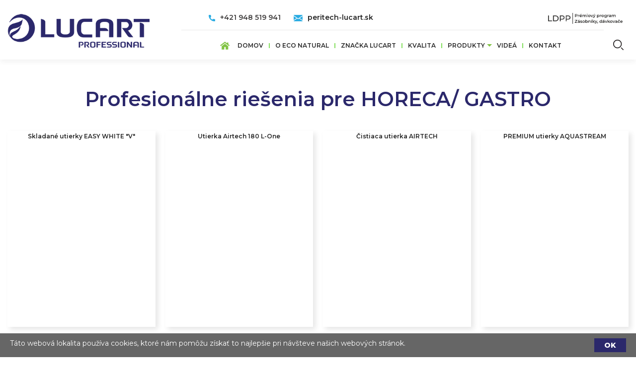

--- FILE ---
content_type: text/html; charset=utf-8
request_url: https://peritech-lucart.sk/kategoria/profesionalne-riesenia-pre-horeca-gastro
body_size: 18728
content:
<!DOCTYPE html>
<html lang="sk" dir="ltr" prefix="content: http://purl.org/rss/1.0/modules/content/ dc: http://purl.org/dc/terms/ foaf: http://xmlns.com/foaf/0.1/ og: http://ogp.me/ns# rdfs: http://www.w3.org/2000/01/rdf-schema# sioc: http://rdfs.org/sioc/ns# sioct: http://rdfs.org/sioc/types# skos: http://www.w3.org/2004/02/skos/core# xsd: http://www.w3.org/2001/XMLSchema#">
<head>
<link rel="stylesheet" href="https://maxcdn.bootstrapcdn.com/font-awesome/4.5.0/css/font-awesome.min.css">

	<meta name="theme-color" content="#ffffff">
	<meta name="author" content="progresivneaplikacie.sk">
	<META NAME="robots" CONTENT="index, follow">

<!-- Global site tag (gtag.js) - Google Analytics -->

<script async src="https://www.googletagmanager.com/gtag/js?id=G-8NB3DV65Z9"></script>

<script>

  window.dataLayer = window.dataLayer || [];

  function gtag(){dataLayer.push(arguments);}

  gtag('js', new Date());

 

  gtag('config', 'G-8NB3DV65Z9');

</script>
  <link rel="profile" href="http://www.w3.org/1999/xhtml/vocab" />
  <meta charset="utf-8">
  <meta name="viewport" content="width=device-width, initial-scale=1.0">
  <meta http-equiv="Content-Type" content="text/html; charset=utf-8" />
<link rel="alternate" type="application/rss+xml" title="RSS - Profesionálne riešenia pre HORECA/ GASTRO" href="https://peritech-lucart.sk/taxonomy/term/872/feed" />
<meta about="/kategoria/profesionalne-riesenia-pre-horeca-gastro" typeof="skos:Concept" property="rdfs:label skos:prefLabel" content="Profesionálne riešenia pre HORECA/ GASTRO" />
<link rel="shortcut icon" href="https://peritech-lucart.sk/sites/default/files/favv_1.png" type="image/png" />
<meta name="abstract" content="Lucart - dá mi to, čo potrebujem. Personálna hygiena, Obalové hospodárstvo, Kancelárske potreby, Osobné ochranné prostriedky" />
<meta name="keywords" content="Lucart , obalove hospodarstvo, personalna hygiena, kancelarske potreby, osobne ochranne prostriedky" />
<meta name="generator" content="Drupal 7 (http://drupal.org)" />
<link rel="canonical" href="https://peritech-lucart.sk/kategoria/profesionalne-riesenia-pre-horeca-gastro" />
<link rel="shortlink" href="https://peritech-lucart.sk/taxonomy/term/872" />
  <title>Profesionálne riešenia pre HORECA/ GASTRO | Lucart Professional</title>
  <style>
@import url("https://peritech-lucart.sk/modules/system/system.base.css?s8elgb");
</style>
<style>
@import url("https://peritech-lucart.sk/sites/all/modules/jquery_update/replace/ui/themes/base/minified/jquery.ui.core.min.css?s8elgb");
@import url("https://peritech-lucart.sk/sites/all/modules/jquery_update/replace/ui/themes/base/minified/jquery.ui.theme.min.css?s8elgb");
@import url("https://peritech-lucart.sk/sites/all/modules/jquery_update/replace/ui/themes/base/minified/jquery.ui.menu.min.css?s8elgb");
@import url("https://peritech-lucart.sk/sites/all/modules/jquery_update/replace/ui/themes/base/minified/jquery.ui.autocomplete.min.css?s8elgb");
</style>
<style>
@import url("https://peritech-lucart.sk/sites/all/modules/date/date_api/date.css?s8elgb");
@import url("https://peritech-lucart.sk/sites/all/modules/date/date_popup/themes/datepicker.1.7.css?s8elgb");
@import url("https://peritech-lucart.sk/sites/all/modules/date/date_repeat_field/date_repeat_field.css?s8elgb");
@import url("https://peritech-lucart.sk/modules/field/theme/field.css?s8elgb");
@import url("https://peritech-lucart.sk/modules/node/node.css?s8elgb");
@import url("https://peritech-lucart.sk/sites/all/modules/youtube/css/youtube.css?s8elgb");
@import url("https://peritech-lucart.sk/sites/all/modules/views/css/views.css?s8elgb");
@import url("https://peritech-lucart.sk/sites/all/modules/ckeditor/css/ckeditor.css?s8elgb");
</style>
<style>
@import url("https://peritech-lucart.sk/sites/all/modules/colorbox/styles/default/colorbox_style.css?s8elgb");
@import url("https://peritech-lucart.sk/sites/all/modules/ctools/css/ctools.css?s8elgb");
@import url("https://peritech-lucart.sk/sites/all/modules/panels/css/panels.css?s8elgb");
@import url("https://peritech-lucart.sk/sites/all/modules/field_collection/field_collection.theme.css?s8elgb");
@import url("https://peritech-lucart.sk/sites/all/modules/search_autocomplete/css/themes/basic-green.css?s8elgb");
@import url("https://peritech-lucart.sk/sites/all/modules/simple_cookie_compliance/css/simple_cookie_compliance.css?s8elgb");
</style>
<link type="text/css" rel="stylesheet" href="//cdn.jsdelivr.net/bootstrap/3.3.5/css/bootstrap.css" media="all" />
<style>
@import url("https://peritech-lucart.sk/sites/all/themes/bootstrap/css/3.3.5/overrides.min.css?s8elgb");
@import url("https://peritech-lucart.sk/sites/all/themes/web/css/jquery.mCustomScrollbar.min.css?s8elgb");
@import url("https://peritech-lucart.sk/sites/all/themes/web/css/jquery-ui.css?s8elgb");
@import url("https://peritech-lucart.sk/sites/all/themes/web/css/animate.css?s8elgb");
@import url("https://peritech-lucart.sk/sites/all/themes/web/css/style.css?s8elgb");
</style>
  <!-- HTML5 element support for IE6-8 -->
  <!--[if lt IE 9]>
    <script src="//html5shiv.googlecode.com/svn/trunk/html5.js"></script>
  <![endif]-->
  <script src="https://peritech-lucart.sk/sites/all/modules/jquery_update/replace/jquery/1.9/jquery.min.js?v=1.9.1"></script>
<script src="https://peritech-lucart.sk/misc/jquery-extend-3.4.0.js?v=1.9.1"></script>
<script src="https://peritech-lucart.sk/misc/jquery.once.js?v=1.2"></script>
<script src="https://peritech-lucart.sk/misc/drupal.js?s8elgb"></script>
<script src="https://peritech-lucart.sk/sites/all/modules/jquery_update/replace/ui/ui/minified/jquery.ui.core.min.js?v=1.10.2"></script>
<script src="https://peritech-lucart.sk/sites/all/modules/jquery_update/replace/ui/ui/minified/jquery.ui.widget.min.js?v=1.10.2"></script>
<script src="https://peritech-lucart.sk/sites/all/modules/jquery_update/replace/ui/external/jquery.cookie.js?v=67fb34f6a866c40d0570"></script>
<script src="https://peritech-lucart.sk/sites/all/modules/jquery_update/replace/misc/jquery.form.min.js?v=2.69"></script>
<script src="https://peritech-lucart.sk/sites/all/modules/jquery_update/replace/ui/ui/minified/jquery.ui.position.min.js?v=1.10.2"></script>
<script src="https://peritech-lucart.sk/sites/all/modules/jquery_update/replace/ui/ui/minified/jquery.ui.menu.min.js?v=1.10.2"></script>
<script src="https://peritech-lucart.sk/sites/all/modules/jquery_update/replace/ui/ui/minified/jquery.ui.autocomplete.min.js?v=1.10.2"></script>
<script src="https://peritech-lucart.sk/misc/ajax.js?v=7.67"></script>
<script src="https://peritech-lucart.sk/sites/all/modules/jquery_update/js/jquery_update.js?v=0.0.1"></script>
<script src="//cdn.jsdelivr.net/bootstrap/3.3.5/js/bootstrap.js"></script>
<script src="https://peritech-lucart.sk/sites/all/modules/admin_menu/admin_devel/admin_devel.js?s8elgb"></script>
<script src="https://peritech-lucart.sk/sites/all/modules/simple_cookie_compliance/js/simple_cookie_compliance.js?s8elgb"></script>
<script src="https://peritech-lucart.sk/sites/default/files/languages/sk_mRxbIMjXw8-DFLVDLDD4Oa2uDdfrgHTRz1NVJp3xaYA.js?s8elgb"></script>
<script src="https://peritech-lucart.sk/sites/all/libraries/colorbox/jquery.colorbox-min.js?s8elgb"></script>
<script src="https://peritech-lucart.sk/sites/all/modules/colorbox/js/colorbox.js?s8elgb"></script>
<script src="https://peritech-lucart.sk/sites/all/modules/colorbox/styles/default/colorbox_style.js?s8elgb"></script>
<script src="https://peritech-lucart.sk/sites/all/modules/jquery_ajax_load/jquery_ajax_load.js?s8elgb"></script>
<script src="https://peritech-lucart.sk/sites/all/modules/views/js/base.js?s8elgb"></script>
<script src="https://peritech-lucart.sk/sites/all/themes/bootstrap/js/misc/_progress.js?v=7.67"></script>
<script src="https://peritech-lucart.sk/sites/all/modules/views/js/ajax_view.js?s8elgb"></script>
<script src="https://peritech-lucart.sk/sites/all/modules/search_autocomplete/js/jquery.autocomplete.js?s8elgb"></script>
<script src="https://peritech-lucart.sk/sites/all/themes/web/js/classie.js?s8elgb"></script>
<script src="https://peritech-lucart.sk/sites/all/themes/web/js/skrollr.js?s8elgb"></script>
<script src="https://peritech-lucart.sk/sites/all/themes/web/js/jquery.mCustomScrollbar.concat.min.js?s8elgb"></script>
<script src="https://peritech-lucart.sk/sites/all/themes/web/js/jquery.lettering.js?s8elgb"></script>
<script src="https://peritech-lucart.sk/sites/all/themes/web/js/jquery.textillate.js?s8elgb"></script>
<script src="https://peritech-lucart.sk/sites/all/themes/web/js/jquery.viewportchecker.js?s8elgb"></script>
<script src="https://peritech-lucart.sk/sites/all/themes/web/js/waypoint.js?s8elgb"></script>
<script src="https://peritech-lucart.sk/sites/all/themes/web/js/jquery.rcounterup.js?s8elgb"></script>
<script src="https://peritech-lucart.sk/sites/all/themes/web/js/scripts.js?s8elgb"></script>
<script src="https://peritech-lucart.sk/sites/all/themes/bootstrap/js/modules/views/js/ajax_view.js?s8elgb"></script>
<script src="https://peritech-lucart.sk/sites/all/themes/bootstrap/js/misc/ajax.js?s8elgb"></script>
<script>jQuery.extend(Drupal.settings, {"basePath":"\/","pathPrefix":"","ajaxPageState":{"theme":"web","theme_token":"fqdvnDe6a4uWltdmwov6cB4i-aRv3i4eGV9cqObrFMg","jquery_version":"1.9","js":{"sites\/all\/themes\/bootstrap\/js\/bootstrap.js":1,"sites\/all\/modules\/jquery_update\/replace\/jquery\/1.9\/jquery.min.js":1,"misc\/jquery-extend-3.4.0.js":1,"misc\/jquery.once.js":1,"misc\/drupal.js":1,"sites\/all\/modules\/jquery_update\/replace\/ui\/ui\/minified\/jquery.ui.core.min.js":1,"sites\/all\/modules\/jquery_update\/replace\/ui\/ui\/minified\/jquery.ui.widget.min.js":1,"sites\/all\/modules\/jquery_update\/replace\/ui\/external\/jquery.cookie.js":1,"sites\/all\/modules\/jquery_update\/replace\/misc\/jquery.form.min.js":1,"sites\/all\/modules\/jquery_update\/replace\/ui\/ui\/minified\/jquery.ui.position.min.js":1,"sites\/all\/modules\/jquery_update\/replace\/ui\/ui\/minified\/jquery.ui.menu.min.js":1,"sites\/all\/modules\/jquery_update\/replace\/ui\/ui\/minified\/jquery.ui.autocomplete.min.js":1,"misc\/ajax.js":1,"sites\/all\/modules\/jquery_update\/js\/jquery_update.js":1,"\/\/cdn.jsdelivr.net\/bootstrap\/3.3.5\/js\/bootstrap.js":1,"sites\/all\/modules\/admin_menu\/admin_devel\/admin_devel.js":1,"sites\/all\/modules\/simple_cookie_compliance\/js\/simple_cookie_compliance.js":1,"public:\/\/languages\/sk_mRxbIMjXw8-DFLVDLDD4Oa2uDdfrgHTRz1NVJp3xaYA.js":1,"sites\/all\/libraries\/colorbox\/jquery.colorbox-min.js":1,"sites\/all\/modules\/colorbox\/js\/colorbox.js":1,"sites\/all\/modules\/colorbox\/styles\/default\/colorbox_style.js":1,"sites\/all\/modules\/jquery_ajax_load\/jquery_ajax_load.js":1,"sites\/all\/modules\/views\/js\/base.js":1,"sites\/all\/themes\/bootstrap\/js\/misc\/_progress.js":1,"sites\/all\/modules\/views\/js\/ajax_view.js":1,"sites\/all\/modules\/search_autocomplete\/js\/jquery.autocomplete.js":1,"sites\/all\/themes\/web\/js\/classie.js":1,"sites\/all\/themes\/web\/js\/skrollr.js":1,"sites\/all\/themes\/web\/js\/jquery.mCustomScrollbar.concat.min.js":1,"sites\/all\/themes\/web\/js\/jquery.lettering.js":1,"sites\/all\/themes\/web\/js\/jquery.textillate.js":1,"sites\/all\/themes\/web\/js\/jquery.viewportchecker.js":1,"sites\/all\/themes\/web\/js\/waypoint.js":1,"sites\/all\/themes\/web\/js\/jquery.rcounterup.js":1,"sites\/all\/themes\/web\/js\/scripts.js":1,"sites\/all\/themes\/bootstrap\/js\/modules\/views\/js\/ajax_view.js":1,"sites\/all\/themes\/bootstrap\/js\/misc\/ajax.js":1},"css":{"modules\/system\/system.base.css":1,"misc\/ui\/jquery.ui.core.css":1,"misc\/ui\/jquery.ui.theme.css":1,"misc\/ui\/jquery.ui.menu.css":1,"misc\/ui\/jquery.ui.autocomplete.css":1,"sites\/all\/modules\/date\/date_api\/date.css":1,"sites\/all\/modules\/date\/date_popup\/themes\/datepicker.1.7.css":1,"sites\/all\/modules\/date\/date_repeat_field\/date_repeat_field.css":1,"modules\/field\/theme\/field.css":1,"modules\/node\/node.css":1,"sites\/all\/modules\/youtube\/css\/youtube.css":1,"sites\/all\/modules\/views\/css\/views.css":1,"sites\/all\/modules\/ckeditor\/css\/ckeditor.css":1,"sites\/all\/modules\/colorbox\/styles\/default\/colorbox_style.css":1,"sites\/all\/modules\/ctools\/css\/ctools.css":1,"sites\/all\/modules\/panels\/css\/panels.css":1,"sites\/all\/modules\/field_collection\/field_collection.theme.css":1,"sites\/all\/modules\/search_autocomplete\/css\/themes\/basic-green.css":1,"sites\/all\/modules\/simple_cookie_compliance\/css\/simple_cookie_compliance.css":1,"\/\/cdn.jsdelivr.net\/bootstrap\/3.3.5\/css\/bootstrap.css":1,"sites\/all\/themes\/bootstrap\/css\/3.3.5\/overrides.min.css":1,"sites\/all\/themes\/web\/css\/jquery.mCustomScrollbar.min.css":1,"sites\/all\/themes\/web\/css\/jquery-ui.css":1,"sites\/all\/themes\/web\/css\/animate.css":1,"sites\/all\/themes\/web\/css\/style.css":1}},"colorbox":{"opacity":"0.85","current":"{current} of {total}","previous":"\u00ab Prev","next":"Next \u00bb","close":"Zatvori\u0165","maxWidth":"98%","maxHeight":"98%","fixed":true,"mobiledetect":false,"mobiledevicewidth":"480px"},"jquery_ajax_load":{"trigger":".jquery_ajax_load","target":"#jquery_ajax_load_target","toggle":true,"animation":true,"base_path":"\/","module_path":"sites\/all\/modules\/jquery_ajax_load","site_name":"Lucart Professional"},"better_exposed_filters":{"views":{"user_s_content":{"displays":{"block":{"filters":[]}}},"ikonky_na_node":{"displays":{"default":{"filters":[]}}},"v_pis_produktov":{"displays":{"block":{"filters":[]}}}}},"views":{"ajax_path":"\/views\/ajax","ajaxViews":{"views_dom_id:b18b645719afe8da8cd962d816fee514":{"view_name":"v_pis_produktov","view_display_id":"block","view_args":"","view_path":"taxonomy\/term\/872","view_base_path":null,"view_dom_id":"b18b645719afe8da8cd962d816fee514","pager_element":0}}},"urlIsAjaxTrusted":{"\/views\/ajax":true,"\/system\/ajax":true,"\/kategoria\/profesionalne-riesenia-pre-horeca-gastro":true},"search_autocomplete":{"form3":{"selector":"#edit-search-block-form--2","minChars":"2","max_sug":"10","type":"internal","datas":"https:\/\/peritech-lucart.sk\/search_autocomplete\/autocomplete\/3\/","fid":"3","theme":"basic-green","auto_submit":"1","auto_redirect":"1"}},"ajax":{"edit-submit--2":{"callback":"simple_cookie_compliance_dismiss_form_submit","progress":{"type":"none"},"wrapper":"cookie-compliance","event":"mousedown","keypress":true,"prevent":"click","url":"\/system\/ajax","submit":{"_triggering_element_name":"op","_triggering_element_value":"OK"}}},"bootstrap":{"anchorsFix":"0","anchorsSmoothScrolling":"0","formHasError":1,"popoverEnabled":1,"popoverOptions":{"animation":1,"html":0,"placement":"right","selector":"","trigger":"click","triggerAutoclose":1,"title":"","content":"","delay":0,"container":"body"},"tooltipEnabled":1,"tooltipOptions":{"animation":1,"html":0,"placement":"auto left","selector":"","trigger":"hover focus","delay":0,"container":"body"}}});</script>
  
</head>
<body class="navbar-is-fixed-top html not-front not-logged-in no-sidebars page-taxonomy page-taxonomy-term page-taxonomy-term- page-taxonomy-term-872"><script>
  window.fbAsyncInit = function() {
    FB.init({
      appId      : '204330526674950',
      xfbml      : true,
      version    : 'v2.11'
    });
    FB.AppEvents.logPageView();
  };

  (function(d, s, id){
     var js, fjs = d.getElementsByTagName(s)[0];
     if (d.getElementById(id)) {return;}
     js = d.createElement(s); js.id = id;
     js.src = "https://connect.facebook.net/sk_SK/sdk/xfbml.customerchat.js";
     fjs.parentNode.insertBefore(js, fjs);
   }(document, 'script', 'facebook-jssdk'));
</script>	
<div id="facebookrightside"></div>

  <div id="skip-link">
    <a href="#main-content" class="element-invisible element-focusable">Skočiť na hlavný obsah</a>
  </div>
    <div class="region region-page-top">
    <div id="cookie-compliance" class="cookie-compliance clearfix">
  <div class="cookie-compliance__inner">
    <div class="cookie-compliance__text">
          <p>Táto webová lokalita používa cookies, ktoré nám pomôžu získať to najlepšie pri návšteve našich webových stránok.
</p>
        </div>
          <form action="/kategoria/profesionalne-riesenia-pre-horeca-gastro" method="post" id="simple-cookie-compliance-dismiss-form" accept-charset="UTF-8"><div><button class="cookie-compliance__button btn btn-default form-submit" type="submit" id="edit-submit--2" name="op" value="OK">OK</button>
<input type="hidden" name="form_build_id" value="form-RZzk7aDnH4vzGKVcAE4_WHzznvLkGkOvX71_3bAM3Ac" />
<input type="hidden" name="form_id" value="simple_cookie_compliance_dismiss_form" />
</div></form>      </div>
</div>

<noscript>
  <div class="cookie-compliance clearfix">
    <div class="cookie-compliance__inner">
      <div class="cookie-compliance__text">
              <p>Táto webová lokalita používa cookies, ktoré nám pomôžu získať to najlepšie pri návšteve našich webových stránok.
</p>
            </div>
              <form action="/kategoria/profesionalne-riesenia-pre-horeca-gastro" method="post" id="simple-cookie-compliance-dismiss-form" accept-charset="UTF-8"><div></div></form>          </div>
  </div>
</noscript>
  </div>
  <link href="https://gitcdn.github.io/bootstrap-toggle/2.2.2/css/bootstrap-toggle.min.css" rel="stylesheet">
<script src="https://gitcdn.github.io/bootstrap-toggle/2.2.2/js/bootstrap-toggle.min.js"></script>

<div class="se-pre-con"></div>
<script  type="text/javascript">
(function($) {
  $(function() {

	$(window).load(function() {
		$(".se-pre-con").fadeOut("slow");
		$( 'body.front' ).css({'overflow':'visible'});
	});
	
  });
})(jQuery);
</script>


<div class="container-header">
<header id="navbar" role="banner" class="navbar navbar-fixed-top navbar-default">
  <div class="container">
    <div class="navbar-header">
              <a class="logo navbar-btn pull-left" href="/" title="Domov">
          <img src="https://peritech-lucart.sk/sites/default/files/logo_1.png" alt="Domov" />
        </a>
      
              <a class="name navbar-brand" href="/" title="Domov">Lucart Professional</a>
      
              <button type="button" class="navbar-toggle" data-toggle="collapse" data-target=".navbar-collapse">
          <span class="sr-only">Toggle navigation</span>
          <span class="icon-bar"></span>
          <span class="icon-bar"></span>
          <span class="icon-bar"></span>
        </button>
          </div>

          <div class="navbar-collapse collapse">
        <nav role="navigation">
                      <ul class="menu nav navbar-nav"><li class="first leaf"><a href="/" title="">Domov</a></li>
<li class="leaf"><a href="/o-produkte-eco-natural">O  ECO Natural</a></li>
<li class="leaf"><a href="/znacka-lucart">ZNAČKA LUCART</a></li>
<li class="leaf"><a href="/kvalita-0">Kvalita</a></li>
<li class="expanded active-trail active dropdown"><a href="/kategoria/produkty" title="Produkty" class="active-trail dropdown-toggle" data-target="#">Produkty <span class="caret"></span></a><ul class="dropdown-menu"><li class="first leaf"><a href="/kategoria/utierky-na-ruky-zasobniky" title="Utierky na ruky + zásobníky">Utierky na ruky + zásobníky</a></li>
<li class="leaf"><a href="/kategoria/toaletny-papier-male-rolky" title="Toaletný papier - malé rolky">Toaletný papier - malé rolky</a></li>
<li class="leaf"><a href="/kategoria/toaletny-papier-skladane-zasobniky" title="Toaletný papier - skladané + zásobníky">Toaletný papier - skladané + zásobníky</a></li>
<li class="leaf"><a href="/kategoria/toaletny-papier-jumbo-zasobniky" title="Toaletný papier - Jumbo + zásobníky">Toaletný papier - Jumbo + zásobníky</a></li>
<li class="leaf"><a href="/kategoria/systemove-riesenie-l-one" title="Systémové riešenie L-ONE">Systémové riešenie L-ONE</a></li>
<li class="leaf"><a href="/kategoria/systemove-riesenie-identity" title="Systémové riešenie IDENTITY">Systémové riešenie IDENTITY</a></li>
<li class="leaf"><a href="/kategoria/univerzalne-utierky-kuchynske-utierky" title="Univerzálne utierky, kuchynské utierky">Univerzálne utierky, kuchynské utierky</a></li>
<li class="leaf"><a href="/kategoria/systemove-riesenie-eko" title="Systémové riešenie EKO">Systémové riešenie EKO</a></li>
<li class="leaf"><a href="/kategoria/medicinske-podlozky" title="Medicínske podložky">Medicínske podložky</a></li>
<li class="leaf active-trail active active"><a href="/kategoria/profesionalne-riesenia-pre-horeca-gastro" title="Profesionálne riešenia pre HORECA/ GASTRO" class="active-trail active">Profesionálne riešenia pre HORECA/ GASTRO</a></li>
<li class="leaf"><a href="/kategoria/priemyselne-rolky-drziaky" title="Priemyselné rolky + držiaky">Priemyselné rolky + držiaky</a></li>
<li class="leaf"><a href="/kategoria/kozmeticke-hygienicke-gastro-vreckovky" title="Kozmetické, hygienické, gastro vreckovky">Kozmetické, hygienické, gastro vreckovky</a></li>
<li class="leaf"><a href="/kategoria/aquastream" title="AQUASTREAM">AQUASTREAM</a></li>
<li class="last leaf"><a href="/kategoria/airtech" title="AIRTECH">AIRTECH</a></li>
</ul></li>
<li class="leaf"><a href="/videa">VIDEÁ</a></li>
<li class="last leaf"><a href="/kontaktujte-nas">Kontakt</a></li>
</ul>                            </nav>
      </div>
      </div>
</header>
</div>

<div class="container-fluid slider" style="margin-right: auto; margin-left: auto; padding: 0px !important;">
          		  
		  <div class="blurred_background"></div>
</div>

<div class="container benefity_bg">
	<div class="container">

		  <div class="region region-header">
    <section id="block-block-69" class="block block-block contextual-links-region clearfix">

      
  <div class="rteleft">
<table border="0" cellpadding="1" cellspacing="1">
<tbody>
<tr>
<td><img alt="" src="/sites/default/files/telicontop.png" style="height:13px; width:13px" /></td>
<td>+421 905 615 333  /  +421 907 111 023</td>
<td>    <img alt="" src="/sites/default/files/emailicontop.png" style="height:13px; width:18px" /></td>
<td><a href="mailto:info@damito.sk">info@damito.sk</a></td>
</tr>
</tbody>
</table>
</div>
<div class="rteright"><a href="http://www.ldpp.lucart.sk/" target="_blank"><img alt="" src="/sites/default/files/ldpp1_0.png" style="height:22px; width:150px" /></a>   <a href="https://www.eshop.lucart.sk/sortiment/" target="_blank"><img alt="" src="/sites/default/files/partnerska_zona.png" style="height:22px; width:170px" /></a></div>

</section>
<section id="block-search-form" class="block block-search contextual-links-region clearfix">

      
  <form class="form-search content-search" action="/kategoria/profesionalne-riesenia-pre-horeca-gastro" method="post" id="search-block-form" accept-charset="UTF-8"><div><div>
      <h2 class="element-invisible">Vyhľadávanie</h2>
    <div class="input-group"><input title="Zadajte slová, ktoré chcete vyhľadať." placeholder="Vyhľadávanie" class="form-control form-text" type="text" id="edit-search-block-form--2" name="search_block_form" value="" size="15" maxlength="128" /><span class="input-group-btn"><button type="submit" class="btn btn-primary"><span class="icon glyphicon glyphicon-search" aria-hidden="true"></span>
</button></span></div><div class="form-actions form-wrapper form-group" id="edit-actions"><button class="element-invisible btn btn-primary form-submit" type="submit" id="edit-submit" name="op" value="Vyhľadávanie">Vyhľadávanie</button>
</div><input type="hidden" name="form_build_id" value="form-Of-nSmR9g_3fPIP-Avk7uhn6E0czjnAwGJyOxGcNHsY" />
<input type="hidden" name="form_id" value="search_block_form" />
</div>
</div></form>
</section>
  </div>
	
	</div>
</div>


              <h1 class="page-header">Profesionálne riešenia pre HORECA/ GASTRO</h1>
      	  
	  
<div class="main-container container">

  <header role="banner" id="page-header">
    
  </header> <!-- /#page-header -->

  <div class="row">
  

    	
	 
    <section class="col-sm-12">
            <ol class="breadcrumb"><li><a href="/kategoria/produkty">Produkty</a></li>
<li class="active">Profesionálne riešenia pre HORECA/ GASTRO</li>
</ol>      <a id="main-content"></a>
      
                                                    <div class="region region-content">
    <section id="block-system-main" class="block block-system clearfix">

      
  <div class="term-listing-heading"><div id="taxonomy-term-872" class="taxonomy-term vocabulary-kateg-rie">

  
  <div class="content">
      </div>

</div>
</div><p>Momentálne neexistuje žiaden obsah zaradený do tohto výrazu.</p>
</section>
<section id="block-views-user-s-content-block" class="block block-views contextual-links-region clearfix">

        <h2 class="block-title">user's content</h2>
    
  <div class="view view-user-s-content view-id-user_s_content view-display-id-block view-dom-id-dc2256d973bdeeeb6e5077551b18984b">
        
  
  
      <div class="view-content">
        <div class="views-row views-row-1 views-row-odd views-row-first">
      
  <div class="views-field views-field-name">        <span class="field-content">wecare-lucart.sk</span>  </div>  
  <div class="views-field views-field-field-kontakty">    <span class="views-label views-label-field-kontakty">Kontakty: </span>    <div class="field-content"><div class="field-collection-view clearfix view-mode-full"><div class="entity entity-field-collection-item field-collection-item-field-kontakty clearfix" about="/field-collection/field-kontakty/97" typeof="">
  <div class="content">
    <div class="field field-name-field-n-zov-sekcie field-type-text field-label-hidden"><div class="field-items"><div class="field-item even">VEDENIE SPOLOČNOSTI</div></div></div><div class="field-collection-container clearfix"><div class="field field-name-field-kontaktydetail field-type-field-collection field-label-hidden"><div class="field-items"><div class="field-item even"><div class="field-collection-view clearfix view-mode-full field-collection-view-final"><div class="entity entity-field-collection-item field-collection-item-field-kontaktydetail clearfix" about="/field-collection/field-kontaktydetail/98" typeof="">
  <div class="content">
    <div class="field field-name-field-meno-a-priezvisko field-type-text field-label-hidden"><div class="field-items"><div class="field-item even">Martin Danko</div></div></div><div class="field field-name-field-poz-cia field-type-text field-label-hidden"><div class="field-items"><div class="field-item even">konateľ</div></div></div><div class="field field-name-field-e-mail field-type-text field-label-hidden"><div class="field-items"><div class="field-item even">wecare@wecare.sk</div></div></div><div class="field field-name-field-telef-nne-slo field-type-text field-label-hidden"><div class="field-items"><div class="field-item even">+421 915 399 964</div></div></div>  </div>
</div>
</div></div></div></div></div>  </div>
</div>
</div><div class="field-collection-view clearfix view-mode-full field-collection-view-final"><div class="entity entity-field-collection-item field-collection-item-field-kontakty clearfix" about="/field-collection/field-kontakty/99" typeof="">
  <div class="content">
    <div class="field field-name-field-n-zov-sekcie field-type-text field-label-hidden"><div class="field-items"><div class="field-item even">ekonomické oddelenie</div></div></div><div class="field-collection-container clearfix"><div class="field field-name-field-kontaktydetail field-type-field-collection field-label-hidden"><div class="field-items"><div class="field-item even"><div class="field-collection-view clearfix view-mode-full field-collection-view-final"><div class="entity entity-field-collection-item field-collection-item-field-kontaktydetail clearfix" about="/field-collection/field-kontaktydetail/100" typeof="">
  <div class="content">
    <div class="field field-name-field-meno-a-priezvisko field-type-text field-label-hidden"><div class="field-items"><div class="field-item even">Janka Haššanová</div></div></div><div class="field field-name-field-poz-cia field-type-text field-label-hidden"><div class="field-items"><div class="field-item even">ekonomické oddelenie</div></div></div><div class="field field-name-field-e-mail field-type-text field-label-hidden"><div class="field-items"><div class="field-item even">wecare@wecare.sk</div></div></div><div class="field field-name-field-telef-nne-slo field-type-text field-label-hidden"><div class="field-items"><div class="field-item even">+421 907 336 363</div></div></div>  </div>
</div>
</div></div></div></div></div>  </div>
</div>
</div></div>  </div>  
  <div class="views-field views-field-field-kontakt-info">    <span class="views-label views-label-field-kontakt-info">Kontakt info: </span>    <div class="field-content"><p><strong>Fakturačná adresa:</strong></p>
<p>weCare s.r.o.<br />
Dibrovova 10<br />
91501 Nove Mesto nad Váhom</p>
<p><strong>E-mail:</strong> <a href="mailto:wecare@wecare.sk">wecare@wecare.sk</a><br />
<strong>web:</strong> <a href="http://www.wecare.sk/">www.wecare.sk</a></p>
</div>  </div>  
  <div class="views-field views-field-field-logo">    <span class="views-label views-label-field-logo">Logo: </span>    <div class="field-content"></div>  </div>  
  <div class="views-field views-field-field-o-n-s">    <span class="views-label views-label-field-o-n-s">O nás: </span>    <div class="field-content"><h2>Sme spoločnosťou , ktorej veľmi záleží na dobrom mene a vysokej kvalite ponúkaných produktov a služieb.</h2>
<p>Kedže chceme byť silným a spoľahlivým partnerom ako pre našich zákazníkov tak aj pre našich dodávateľov, prikladáme vysoký význam starostlivému výberu dodávateľov, ktorý musia spĺňať najnáročnejšie kritéria potrebné na spoluprácu s našou spoločnosťou s cieľom zabezpečiť spoľahlivý , kvalitný a vždy dostupný servis našim zákazníkom. Dôležitým kriteriom pri výbere partnerov je ich prístup v oblasti trvalo udržateľného rozvoja, ochrana životného prostredia a <strong>ekologický prístup k spoločnosti.</strong></p>
<p>Vzhľadom k celkovej filozofii a prijatia stratégie smerovania spoločnosti Wecare s.r.o. , sme sa spojili s jedným z najvýznamnejším výrobcom a dodávateľom produktov osobnej a priemyselnej hygieny skupinou LUCART Group.</p>
<p>Súčasný <a href="http://www.lucartgroup.com/index.php?id=8" target="_blank" title="Visit the Lucart Group website">Lucart Group</a>, na európskej úrovni, je hlavným výrobcom MG papiera na obaly a je jedným z popredných výrobcov jemného papiera a výrobkov z neho.</p>
<p>Výrobná kapacita papiera je viac než 340.000 ton ročne, rozdelená do 11 papierenských strojov a 59 liniek, rozložených do siedmich výrobných závodov, päť v Taliansku a dva vo Francúzsku.</p>
<p>Stratégia rozvoja <a href="https://www.lucartgroup.com/index.php?id=8" target="_blank" title="Visit the Lucart Group website">Lucart Group</a> je založená na jasnom nastavení poslania, so zameraním na hlavné ciele spoločnosti:</p>
<ul>
<li>kvalita výrobkov a služieb,</li>
<li>starostlivosť o zákazníka,</li>
<li>ochrana životného prostredia,</li>
<li>rešpektovanie etických a podnikateľských hodnôt.</li>
</ul>
<ul>
</ul>
<p>K dosiahnutiu týchto cieľov musia viesť všetky strategické rozhodnutia spoločnosti.<br />
 <br />
<img alt="" src="/sites/default/files/banner/2qlhc8tvvdpbpqsukbxh86sox0injbk7.jpg" style="height:353px; width:710px" /></p>
</div>  </div>  
  <div class="views-field views-field-field-o-n-s-1">        <div class="field-content">Sme spoločnosťou , ktorej veľmi záleží na dobrom mene a vysokej kvalite ponúkaných produktov a služieb.

Kedže chceme byť silným a spoľahlivým partnerom ako pre našich zákazníkov tak aj pre našich dodávateľov, prikladáme vysoký význam starostlivému výberu dodávateľov, ktorý musia spĺňať...</div>  </div>  
  <div class="views-field views-field-field-tel-slo">    <span class="views-label views-label-field-tel-slo">Tel. číslo: </span>    <div class="field-content">+421 915 399 964</div>  </div>  </div>
  <div class="views-row views-row-2 views-row-even">
      
  <div class="views-field views-field-name">        <span class="field-content">properservice-lucart.sk</span>  </div>  
  <div class="views-field views-field-field-kontakty">    <span class="views-label views-label-field-kontakty">Kontakty: </span>    <div class="field-content"><div class="field-collection-view clearfix view-mode-full"><div class="entity entity-field-collection-item field-collection-item-field-kontakty clearfix" about="/field-collection/field-kontakty/101" typeof="">
  <div class="content">
    <div class="field field-name-field-n-zov-sekcie field-type-text field-label-hidden"><div class="field-items"><div class="field-item even">VEDENIE SPOLOČNOSTI</div></div></div><div class="field-collection-container clearfix"><div class="field field-name-field-kontaktydetail field-type-field-collection field-label-hidden"><div class="field-items"><div class="field-item even"><div class="field-collection-view clearfix view-mode-full field-collection-view-final"><div class="entity entity-field-collection-item field-collection-item-field-kontaktydetail clearfix" about="/field-collection/field-kontaktydetail/102" typeof="">
  <div class="content">
    <div class="field field-name-field-meno-a-priezvisko field-type-text field-label-hidden"><div class="field-items"><div class="field-item even">Andrej Klamo</div></div></div><div class="field field-name-field-poz-cia field-type-text field-label-hidden"><div class="field-items"><div class="field-item even">Konateľ spoločnosti</div></div></div><div class="field field-name-field-e-mail field-type-text field-label-hidden"><div class="field-items"><div class="field-item even">andrej.klamo@properservice.sk</div></div></div><div class="field field-name-field-telef-nne-slo field-type-text field-label-hidden"><div class="field-items"><div class="field-item even">+421 917 614 771</div></div></div>  </div>
</div>
</div></div></div></div></div>  </div>
</div>
</div><div class="field-collection-view clearfix view-mode-full"><div class="entity entity-field-collection-item field-collection-item-field-kontakty clearfix" about="/field-collection/field-kontakty/103" typeof="">
  <div class="content">
    <div class="field field-name-field-n-zov-sekcie field-type-text field-label-hidden"><div class="field-items"><div class="field-item even">Vedúci objektových manažérov</div></div></div><div class="field-collection-container clearfix"><div class="field field-name-field-kontaktydetail field-type-field-collection field-label-hidden"><div class="field-items"><div class="field-item even"><div class="field-collection-view clearfix view-mode-full field-collection-view-final"><div class="entity entity-field-collection-item field-collection-item-field-kontaktydetail clearfix" about="/field-collection/field-kontaktydetail/104" typeof="">
  <div class="content">
    <div class="field field-name-field-meno-a-priezvisko field-type-text field-label-hidden"><div class="field-items"><div class="field-item even">Martin Haluska</div></div></div><div class="field field-name-field-poz-cia field-type-text field-label-hidden"><div class="field-items"><div class="field-item even">Vedúci objektových manažérov</div></div></div><div class="field field-name-field-e-mail field-type-text field-label-hidden"><div class="field-items"><div class="field-item even">martin.haluska@properservice.sk</div></div></div><div class="field field-name-field-telef-nne-slo field-type-text field-label-hidden"><div class="field-items"><div class="field-item even">+421 905 233 071</div></div></div>  </div>
</div>
</div></div></div></div></div>  </div>
</div>
</div><div class="field-collection-view clearfix view-mode-full"><div class="entity entity-field-collection-item field-collection-item-field-kontakty clearfix" about="/field-collection/field-kontakty/105" typeof="">
  <div class="content">
    <div class="field field-name-field-n-zov-sekcie field-type-text field-label-hidden"><div class="field-items"><div class="field-item even">Obchodné oddelenie</div></div></div><div class="field-collection-container clearfix"><div class="field field-name-field-kontaktydetail field-type-field-collection field-label-hidden"><div class="field-items"><div class="field-item even"><div class="field-collection-view clearfix view-mode-full field-collection-view-final"><div class="entity entity-field-collection-item field-collection-item-field-kontaktydetail clearfix" about="/field-collection/field-kontaktydetail/106" typeof="">
  <div class="content">
    <div class="field field-name-field-meno-a-priezvisko field-type-text field-label-hidden"><div class="field-items"><div class="field-item even">Veronika Fratričová</div></div></div><div class="field field-name-field-poz-cia field-type-text field-label-hidden"><div class="field-items"><div class="field-item even">Obchodné oddelenie</div></div></div><div class="field field-name-field-e-mail field-type-text field-label-hidden"><div class="field-items"><div class="field-item even">veronika.fratricova@properservice.sk</div></div></div><div class="field field-name-field-telef-nne-slo field-type-text field-label-hidden"><div class="field-items"><div class="field-item even">+421 905 627 945</div></div></div>  </div>
</div>
</div></div></div></div></div>  </div>
</div>
</div><div class="field-collection-view clearfix view-mode-full"><div class="entity entity-field-collection-item field-collection-item-field-kontakty clearfix" about="/field-collection/field-kontakty/107" typeof="">
  <div class="content">
    <div class="field field-name-field-n-zov-sekcie field-type-text field-label-hidden"><div class="field-items"><div class="field-item even">Špecialista biznis procesov</div></div></div><div class="field-collection-container clearfix"><div class="field field-name-field-kontaktydetail field-type-field-collection field-label-hidden"><div class="field-items"><div class="field-item even"><div class="field-collection-view clearfix view-mode-full field-collection-view-final"><div class="entity entity-field-collection-item field-collection-item-field-kontaktydetail clearfix" about="/field-collection/field-kontaktydetail/108" typeof="">
  <div class="content">
    <div class="field field-name-field-meno-a-priezvisko field-type-text field-label-hidden"><div class="field-items"><div class="field-item even">Zuzana Šimeková</div></div></div><div class="field field-name-field-poz-cia field-type-text field-label-hidden"><div class="field-items"><div class="field-item even">Špecialista biznis procesov</div></div></div><div class="field field-name-field-e-mail field-type-text field-label-hidden"><div class="field-items"><div class="field-item even">zuzana.simekova@properservice.sk</div></div></div><div class="field field-name-field-telef-nne-slo field-type-text field-label-hidden"><div class="field-items"><div class="field-item even">+421 918 445 908</div></div></div>  </div>
</div>
</div></div></div></div></div>  </div>
</div>
</div><div class="field-collection-view clearfix view-mode-full field-collection-view-final"><div class="entity entity-field-collection-item field-collection-item-field-kontakty clearfix" about="/field-collection/field-kontakty/109" typeof="">
  <div class="content">
    <div class="field field-name-field-n-zov-sekcie field-type-text field-label-hidden"><div class="field-items"><div class="field-item even">Office manager</div></div></div><div class="field-collection-container clearfix"><div class="field field-name-field-kontaktydetail field-type-field-collection field-label-hidden"><div class="field-items"><div class="field-item even"><div class="field-collection-view clearfix view-mode-full field-collection-view-final"><div class="entity entity-field-collection-item field-collection-item-field-kontaktydetail clearfix" about="/field-collection/field-kontaktydetail/110" typeof="">
  <div class="content">
    <div class="field field-name-field-meno-a-priezvisko field-type-text field-label-hidden"><div class="field-items"><div class="field-item even">Monika Držková</div></div></div><div class="field field-name-field-poz-cia field-type-text field-label-hidden"><div class="field-items"><div class="field-item even">Office manager</div></div></div><div class="field field-name-field-e-mail field-type-text field-label-hidden"><div class="field-items"><div class="field-item even">monika.drzkova@properservice.sk</div></div></div><div class="field field-name-field-telef-nne-slo field-type-text field-label-hidden"><div class="field-items"><div class="field-item even">+421 948 150 625</div></div></div>  </div>
</div>
</div></div></div></div></div>  </div>
</div>
</div></div>  </div>  
  <div class="views-field views-field-field-kontakt-info">    <span class="views-label views-label-field-kontakt-info">Kontakt info: </span>    <div class="field-content"><p><strong>Fakturačná adresa:</strong><br />
Proper Service SK s.r.o.<br />
Pezinská 37<br />
901 01 Malacky</p>
<p><strong>E-mail:</strong> <a href="mailto:office@properservice.sk">office@properservice.sk</a><br />
<strong>web:</strong> <a href="http://www.idee.sk/servis/">www.propergroup.sk</a></p>
</div>  </div>  
  <div class="views-field views-field-field-logo">    <span class="views-label views-label-field-logo">Logo: </span>    <div class="field-content"><img typeof="foaf:Image" class="img-responsive" src="https://peritech-lucart.sk/sites/default/files/logo-econatural_0_0.png" width="448" height="47" alt="" /></div>  </div>  
  <div class="views-field views-field-field-o-n-s">    <span class="views-label views-label-field-o-n-s">O nás: </span>    <div class="field-content"><p><strong>Spoločnosť PROPER Service SK, s.r.o. sa od roku 2010 zaoberá upratovacími a čistiacimi prácami a technickou správou nehnuteľností.</strong></p>
<p>Cieľom spoločnosti PROPER Service SK, s.r.o. je poskytnúť klientovi komplexné služby súvisiace s prevádzkou a údržbou budovy a technických zariadení a tým pre klienta zabezpečiť optimalizáciu a efektívne riadenie prevádzkových nákladov.</p>
<p>Našim klientom zaručujeme profesionálny a flexibilný prístup a prispôsobenie sa ich konkrétnym požiadavkám.</p>
<p>Spoločnosť PROPER Service SK, s.r.o. je držiteľom medzinárodného certfifikátu kvality podľa normy ISO 9001:2008 (manažment kvality v poskytovaní upratovacích služieb).</p>
<p>Upratovací Servis</p>
<p><strong>Pri poskytovaní upratovacích a čistiacich služieb sa opierame o skúsenosti manažmentu v oblasti tradičného čistenia a zameriavame sa najmä na upratovanie a čistenie interiérov i exteriérov priemyselno-logistických celkov a administratívno-obchodných budov.</strong></p>
<p>Pre svojich klientov zabezpečujeme komplexný outsourcing upratovacích služieb – samotný výkon upratovacích prác, profesionálnu upratovaciu a čistiacu techniku, čistiace prostriedky i dodávku a pravidelné dopĺňanie spotrebného hygienického materiálu.</p>
<p>Spoločnosť PROPER Service SK, s.r.o. vyvíja maximálne úsilie na zabezpečenie primeraného pracovného prostredia pracovníkov a ich materiálno-technického zabezpečenia. Pracovníci upratovacieho servisu vykonávajú prácu v pracovnom odeve spoločnosti a pri výkone svojej náročnej činnosti používajú najmodernejšie technické prostriedky od renomovaných spoločností, zaoberajúcich sa vývojom a výrobou technických prostriedkov v oblasti čistenia interiérov i exteriérov. Spoločnosť momentálne denne upratuje pre svojich klientov administratívne, retailove, výrobné a skladové priestory.</p>
<p>Pre každého klienta vypracujeme harmonogram upratovacích a čistiacich prác, ktorý presne reflektuje na typ a zaťaženie priestorov.<br />
 <br />
<img alt="" src="/sites/default/files/banner/2qlhc8tvvdpbpqsukbxh86sox0injbk7_0.jpg" style="height:353px; width:710px" /></p>
</div>  </div>  
  <div class="views-field views-field-field-o-n-s-1">        <div class="field-content">Spoločnosť PROPER Service SK, s.r.o. sa od roku 2010 zaoberá upratovacími a čistiacimi prácami a technickou správou nehnuteľností.

Cieľom spoločnosti PROPER Service SK, s.r.o. je poskytnúť klientovi komplexné služby súvisiace s prevádzkou a údržbou budovy a technických zariadení a tým pre...</div>  </div>  
  <div class="views-field views-field-field-tel-slo">    <span class="views-label views-label-field-tel-slo">Tel. číslo: </span>    <div class="field-content">+421 905 627 945</div>  </div>  </div>
  <div class="views-row views-row-3 views-row-odd">
      
  <div class="views-field views-field-name">        <span class="field-content">peritech-lucart.sk</span>  </div>  
  <div class="views-field views-field-field-kontakty">    <span class="views-label views-label-field-kontakty">Kontakty: </span>    <div class="field-content"><div class="field-collection-view clearfix view-mode-full"><div class="entity entity-field-collection-item field-collection-item-field-kontakty clearfix" about="/field-collection/field-kontakty/111" typeof="">
  <div class="content">
    <div class="field field-name-field-n-zov-sekcie field-type-text field-label-hidden"><div class="field-items"><div class="field-item even">VEDENIE SPOLOČNOSTI</div></div></div><div class="field-collection-container clearfix"><div class="field field-name-field-kontaktydetail field-type-field-collection field-label-hidden"><div class="field-items"><div class="field-item even"><div class="field-collection-view clearfix view-mode-full field-collection-view-final"><div class="entity entity-field-collection-item field-collection-item-field-kontaktydetail clearfix" about="/field-collection/field-kontaktydetail/112" typeof="">
  <div class="content">
    <div class="field field-name-field-meno-a-priezvisko field-type-text field-label-hidden"><div class="field-items"><div class="field-item even">Ing. Peter Bauer</div></div></div><div class="field field-name-field-poz-cia field-type-text field-label-hidden"><div class="field-items"><div class="field-item even">konateľ</div></div></div><div class="field field-name-field-e-mail field-type-text field-label-hidden"><div class="field-items"><div class="field-item even">peter.bauer@peritech.sk</div></div></div><div class="field field-name-field-telef-nne-slo field-type-text field-label-hidden"><div class="field-items"><div class="field-item even">+421948519941</div></div></div>  </div>
</div>
</div></div></div></div></div>  </div>
</div>
</div><div class="field-collection-view clearfix view-mode-full"><div class="entity entity-field-collection-item field-collection-item-field-kontakty clearfix" about="/field-collection/field-kontakty/113" typeof="">
  <div class="content">
    <div class="field field-name-field-n-zov-sekcie field-type-text field-label-hidden"><div class="field-items"><div class="field-item even">obchodný zástupca</div></div></div><div class="field-collection-container clearfix"><div class="field field-name-field-kontaktydetail field-type-field-collection field-label-hidden"><div class="field-items"><div class="field-item even"><div class="field-collection-view clearfix view-mode-full field-collection-view-final"><div class="entity entity-field-collection-item field-collection-item-field-kontaktydetail clearfix" about="/field-collection/field-kontaktydetail/114" typeof="">
  <div class="content">
    <div class="field field-name-field-meno-a-priezvisko field-type-text field-label-hidden"><div class="field-items"><div class="field-item even">Dominik Baňas</div></div></div><div class="field field-name-field-poz-cia field-type-text field-label-hidden"><div class="field-items"><div class="field-item even">obchodný zástupca</div></div></div><div class="field field-name-field-e-mail field-type-text field-label-hidden"><div class="field-items"><div class="field-item even">dominik.banas@peritech.sk</div></div></div><div class="field field-name-field-telef-nne-slo field-type-text field-label-hidden"><div class="field-items"><div class="field-item even">+421948619942</div></div></div>  </div>
</div>
</div></div></div></div></div>  </div>
</div>
</div><div class="field-collection-view clearfix view-mode-full field-collection-view-final"><div class="entity entity-field-collection-item field-collection-item-field-kontakty clearfix" about="/field-collection/field-kontakty/115" typeof="">
  <div class="content">
    <div class="field field-name-field-n-zov-sekcie field-type-text field-label-hidden"><div class="field-items"><div class="field-item even">Vedúca predaja</div></div></div><div class="field-collection-container clearfix"><div class="field field-name-field-kontaktydetail field-type-field-collection field-label-hidden"><div class="field-items"><div class="field-item even"><div class="field-collection-view clearfix view-mode-full field-collection-view-final"><div class="entity entity-field-collection-item field-collection-item-field-kontaktydetail clearfix" about="/field-collection/field-kontaktydetail/116" typeof="">
  <div class="content">
    <div class="field field-name-field-meno-a-priezvisko field-type-text field-label-hidden"><div class="field-items"><div class="field-item even">Beáta Hradilová</div></div></div><div class="field field-name-field-poz-cia field-type-text field-label-hidden"><div class="field-items"><div class="field-item even">Vedúca predaja</div></div></div><div class="field field-name-field-e-mail field-type-text field-label-hidden"><div class="field-items"><div class="field-item even">predaj@peritech.sk</div></div></div><div class="field field-name-field-telef-nne-slo field-type-text field-label-hidden"><div class="field-items"><div class="field-item even">+421948607175</div></div></div>  </div>
</div>
</div></div></div></div></div>  </div>
</div>
</div></div>  </div>  
  <div class="views-field views-field-field-kontakt-info">    <span class="views-label views-label-field-kontakt-info">Kontakt info: </span>    <div class="field-content"><p><strong>Fakturačná adresa:</strong><br />
Peritech, s.r.o.<br />
Malý Šariš 564</p>
<p><strong>Adresa prevádzky:</strong><br />
Bardejovská 15,<br />
080 06 Prešov</p>
<p><strong>E-mail:</strong> <a href="mailto:peritech@peritech.sk">peritech@peritech.sk</a><br />
<strong>web:</strong> <a href="http://www.peritech.sk/">www.peritech.sk</a></p>
<p><strong>Identifikácia</strong><br />
<strong>IČO:</strong> 44894058<br />
<strong>IČ DPH:</strong> SK2022863271</p>
<p><strong>Bankové spojenie</strong><br />
Banka: Fio banka, a.s., pobočka zahraničnej banky,<br />
Č.Ú.: 2500727213/8330<br />
IBAN: SK1183300000002500727213<br />
SWIFT: FIOZSKBAXXX</p>
<p><strong>Obchodný reg. Okr. súdu v Prešove</strong><br />
<strong>oddiel:</strong> Sro, vložka číslo: 21877/P</p>
</div>  </div>  
  <div class="views-field views-field-field-logo">    <span class="views-label views-label-field-logo">Logo: </span>    <div class="field-content"></div>  </div>  
  <div class="views-field views-field-field-o-n-s">    <span class="views-label views-label-field-o-n-s">O nás: </span>    <div class="field-content"><h2>Sme spoločnosťou , ktorej veľmi záleží na dobrom mene a vysokej kvalite ponúkaných produktov a služieb.</h2>
<p>Kedže chceme byť silným a spoľahlivým partnerom ako pre našich zákazníkov tak aj pre našich dodávateľov, prikladáme vysoký význam starostlivému výberu dodávateľov, ktorý musia spĺňať najnáročnejšie kritéria potrebné na spoluprácu s našou spoločnosťou s cieľom zabezpečiť spoľahlivý , kvalitný a vždy dostupný servis našim zákazníkom. Dôležitým kriteriom pri výbere partnerov je ich prístup v oblasti trvalo udržateľného rozvoja, ochrana životného prostredia a <strong>ekologický prístup k spoločnosti.</strong></p>
<p>Vzhľadom k celkovej filozofii a prijatia stratégie smerovania spoločnosti Peritech s.r.o. , sme sa spojili s jedným z najvýznamnejším výrobcom a dodávateľom produktov osobnej a priemyselnej hygieny skupinou LUCART Group.</p>
<p>Súčasný <a href="http://www.lucartgroup.com/index.php?id=8" target="_blank" title="Visit the Lucart Group website">Lucart Group</a>, na európskej úrovni, je hlavným výrobcom MG papiera na obaly a je jedným z popredných výrobcov jemného papiera a výrobkov z neho.</p>
<p>Výrobná kapacita papiera je viac než 340.000 ton ročne, rozdelená do 11 papierenských strojov a 59 liniek, rozložených do siedmich výrobných závodov, päť v Taliansku a dva vo Francúzsku.</p>
<p>Stratégia rozvoja <a href="http://www.lucartgroup.com/index.php?id=8" target="_blank" title="Visit the Lucart Group website">Lucart Group</a> je založená na jasnom nastavení poslania, so zameraním na hlavné ciele spoločnosti:</p>
<ul>
<li>kvalita výrobkov a služieb,</li>
<li>starostlivosť o zákazníka,</li>
<li>ochrana životného prostredia,</li>
<li>rešpektovanie etických a podnikateľských hodnôt.</li>
</ul>
<ul>
</ul>
<p>K dosiahnutiu týchto cieľov musia viesť všetky strategické rozhodnutia spoločnosti.<br />
 <br />
<img alt="" src="/sites/default/files/banner/2qlhc8tvvdpbpqsukbxh86sox0injbk7_1.jpg" style="height:353px; width:710px" /></p>
</div>  </div>  
  <div class="views-field views-field-field-o-n-s-1">        <div class="field-content">Sme spoločnosťou , ktorej veľmi záleží na dobrom mene a vysokej kvalite ponúkaných produktov a služieb.

Kedže chceme byť silným a spoľahlivým partnerom ako pre našich zákazníkov tak aj pre našich dodávateľov, prikladáme vysoký význam starostlivému výberu dodávateľov, ktorý musia spĺňať...</div>  </div>  
  <div class="views-field views-field-field-tel-slo">    <span class="views-label views-label-field-tel-slo">Tel. číslo: </span>    <div class="field-content">+421 948 519 941</div>  </div>  </div>
  <div class="views-row views-row-4 views-row-even">
      
  <div class="views-field views-field-name">        <span class="field-content">idee-lucart.sk</span>  </div>  
  <div class="views-field views-field-field-kontakty">    <span class="views-label views-label-field-kontakty">Kontakty: </span>    <div class="field-content"></div>  </div>  
  <div class="views-field views-field-field-kontakt-info">    <span class="views-label views-label-field-kontakt-info">Kontakt info: </span>    <div class="field-content"><p><strong>Fakturačná adresa:</strong><br />
Idee.sk s.r.o.<br />
L.Stančeka 1279/5-11,<br />
Prievidza 97101</p>
<p><strong>E-mail:</strong> <a href="mailto:info@idee.sk">info@idee.sk</a><br />
<strong>web:</strong> <a href="http://www.idee.sk/servis/">www.idee.sk</a></p>
<p><strong>Identifikácia</strong><br />
<strong>IČO:</strong> 45951454<br />
<strong>IČ DPH:</strong> SK2023144156</p>
<p>Spoločnosť zapísaná v OR OS Trenčín<br />
Oddiel Sro, Vložka číslo: 23779/R</p>
</div>  </div>  
  <div class="views-field views-field-field-logo">    <span class="views-label views-label-field-logo">Logo: </span>    <div class="field-content"></div>  </div>  
  <div class="views-field views-field-field-o-n-s">    <span class="views-label views-label-field-o-n-s">O nás: </span>    <div class="field-content"><h2>Sme spoločnosťou , ktorej veľmi záleží na dobrom mene a vysokej kvalite ponúkaných produktov a služieb.</h2>
<p>Kedže chceme byť silným a spoľahlivým partnerom ako pre našich zákazníkov tak aj pre našich dodávateľov, prikladáme vysoký význam starostlivému výberu dodávateľov, ktorý musia spĺňať najnáročnejšie kritéria potrebné na spoluprácu s našou spoločnosťou s cieľom zabezpečiť spoľahlivý , kvalitný a vždy dostupný servis našim zákazníkom. Dôležitým kriteriom pri výbere partnerov je ich prístup v oblasti trvalo udržateľného rozvoja, ochrana životného prostredia a <strong>ekologický prístup k spoločnosti.</strong></p>
<p>Vzhľadom k celkovej filozofii a prijatia stratégie smerovania spoločnosti Idee s.r.o. , sme sa spojili s jedným z najvýznamnejším výrobcom a dodávateľom produktov osobnej a priemyselnej hygieny skupinou LUCART Group.</p>
<p>Súčasný <a href="http://www.lucartgroup.com/index.php?id=8" target="_blank" title="Visit the Lucart Group website">Lucart Group</a>, na európskej úrovni, je hlavným výrobcom MG papiera na obaly a je jedným z popredných výrobcov jemného papiera a výrobkov z neho.</p>
<p>Výrobná kapacita papiera je viac než 340.000 ton ročne, rozdelená do 11 papierenských strojov a 59 liniek, rozložených do siedmich výrobných závodov, päť v Taliansku a dva vo Francúzsku.</p>
<p>Stratégia rozvoja <a href="https://www.lucartgroup.com/index.php?id=8" target="_blank" title="Visit the Lucart Group website">Lucart Group</a> je založená na jasnom nastavení poslania, so zameraním na hlavné ciele spoločnosti:</p>
<ul>
<li>kvalita výrobkov a služieb,</li>
<li>starostlivosť o zákazníka,</li>
<li>ochrana životného prostredia,</li>
<li>rešpektovanie etických a podnikateľských hodnôt.</li>
</ul>
<ul>
</ul>
<p>K dosiahnutiu týchto cieľov musia viesť všetky strategické rozhodnutia spoločnosti.<br />
 <br />
<img alt="" src="/sites/default/files/banner/2qlhc8tvvdpbpqsukbxh86sox0injbk7_2.jpg" style="height:353px; width:710px" /></p>
</div>  </div>  
  <div class="views-field views-field-field-o-n-s-1">        <div class="field-content">Sme spoločnosťou , ktorej veľmi záleží na dobrom mene a vysokej kvalite ponúkaných produktov a služieb.

Kedže chceme byť silným a spoľahlivým partnerom ako pre našich zákazníkov tak aj pre našich dodávateľov, prikladáme vysoký význam starostlivému výberu dodávateľov, ktorý musia spĺňať...</div>  </div>  
  <div class="views-field views-field-field-tel-slo">    <span class="views-label views-label-field-tel-slo">Tel. číslo: </span>    <div class="field-content">+421 907 181 517</div>  </div>  </div>
  <div class="views-row views-row-5 views-row-odd views-row-last">
      
  <div class="views-field views-field-name">        <span class="field-content">ferluk-lucart.sk</span>  </div>  
  <div class="views-field views-field-field-kontakty">    <span class="views-label views-label-field-kontakty">Kontakty: </span>    <div class="field-content"><div class="field-collection-view clearfix view-mode-full field-collection-view-final"><div class="entity entity-field-collection-item field-collection-item-field-kontakty clearfix" about="/field-collection/field-kontakty/117" typeof="">
  <div class="content">
    <div class="field field-name-field-n-zov-sekcie field-type-text field-label-hidden"><div class="field-items"><div class="field-item even">VEDENIE SPOLOČNOSTI</div></div></div><div class="field-collection-container clearfix"><div class="field field-name-field-kontaktydetail field-type-field-collection field-label-hidden"><div class="field-items"><div class="field-item even"><div class="field-collection-view clearfix view-mode-full"><div class="entity entity-field-collection-item field-collection-item-field-kontaktydetail clearfix" about="/field-collection/field-kontaktydetail/118" typeof="">
  <div class="content">
    <div class="field field-name-field-meno-a-priezvisko field-type-text field-label-hidden"><div class="field-items"><div class="field-item even">Ľuboš Kvanta</div></div></div><div class="field field-name-field-poz-cia field-type-text field-label-hidden"><div class="field-items"><div class="field-item even">konateľ</div></div></div><div class="field field-name-field-e-mail field-type-text field-label-hidden"><div class="field-items"><div class="field-item even">lubos.kvanta@ferluk.sk</div></div></div><div class="field field-name-field-telef-nne-slo field-type-text field-label-hidden"><div class="field-items"><div class="field-item even">+421 948 040 834</div></div></div>  </div>
</div>
</div></div><div class="field-item odd"><div class="field-collection-view clearfix view-mode-full field-collection-view-final"><div class="entity entity-field-collection-item field-collection-item-field-kontaktydetail clearfix" about="/field-collection/field-kontaktydetail/119" typeof="">
  <div class="content">
    <div class="field field-name-field-meno-a-priezvisko field-type-text field-label-hidden"><div class="field-items"><div class="field-item even">Ivana Kvantová</div></div></div><div class="field field-name-field-poz-cia field-type-text field-label-hidden"><div class="field-items"><div class="field-item even">konateľka</div></div></div><div class="field field-name-field-e-mail field-type-text field-label-hidden"><div class="field-items"><div class="field-item even">ivana.kvantova@ferluk.sk</div></div></div><div class="field field-name-field-telef-nne-slo field-type-text field-label-hidden"><div class="field-items"><div class="field-item even">+421 948 040 835</div></div></div>  </div>
</div>
</div></div></div></div></div>  </div>
</div>
</div></div>  </div>  
  <div class="views-field views-field-field-kontakt-info">    <span class="views-label views-label-field-kontakt-info">Kontakt info: </span>    <div class="field-content"><p>Ferluk, s.r.o.<br />
M. R. Štefánika 70<br />
920 10 Hlohovec</p>
<p><strong>E-mail: </strong><a href="mailto:ferluk@ferluk.sk">ferluk@ferluk.sk</a><br />
<strong>Tel. (konateľ): </strong>+421 948 040 834<br />
<strong>Tel. (hygiena): </strong>+421 948 404 836</p>
</div>  </div>  
  <div class="views-field views-field-field-logo">    <span class="views-label views-label-field-logo">Logo: </span>    <div class="field-content"></div>  </div>  
  <div class="views-field views-field-field-o-n-s">    <span class="views-label views-label-field-o-n-s">O nás: </span>    <div class="field-content"><h2>Sme spoločnosťou , ktorej veľmi záleží na dobrom mene a vysokej kvalite ponúkaných produktov a služieb.</h2>
<p>Kedže chceme byť silným a spoľahlivým partnerom ako pre našich zákazníkov tak aj pre našich dodávateľov, prikladáme vysoký význam starostlivému výberu dodávateľov, ktorý musia spĺňať najnáročnejšie kritéria potrebné na spoluprácu s našou spoločnosťou s cieľom zabezpečiť spoľahlivý , kvalitný a vždy dostupný servis našim zákazníkom. Dôležitým kriteriom pri výbere partnerov je ich prístup v oblasti trvalo udržateľného rozvoja, ochrana životného prostredia a <strong>ekologický prístup k spoločnosti.</strong></p>
<p>Vzhľadom k celkovej filozofii a prijatia stratégie smerovania spoločnosti Ferluk s.r.o. , sme sa spojili s jedným z najvýznamnejším výrobcom a dodávateľom produktov osobnej a priemyselnej hygieny skupinou LUCART Group.</p>
<p>Súčasný <a href="http://www.lucartgroup.com/index.php?id=8" target="_blank" title="Visit the Lucart Group website">Lucart Group</a>, na európskej úrovni, je hlavným výrobcom MG papiera na obaly a je jedným z popredných výrobcov jemného papiera a výrobkov z neho.</p>
<p>Výrobná kapacita papiera je viac než 340.000 ton ročne, rozdelená do 11 papierenských strojov a 59 liniek, rozložených do siedmich výrobných závodov, päť v Taliansku a dva vo Francúzsku.</p>
<p>Stratégia rozvoja <a href="http://www.lucartgroup.com/index.php?id=8" target="_blank" title="Visit the Lucart Group website">Lucart Group</a> je založená na jasnom nastavení poslania, so zameraním na hlavné ciele spoločnosti:</p>
<ul>
<li>kvalita výrobkov a služieb,</li>
<li>starostlivosť o zákazníka,</li>
<li>ochrana životného prostredia,</li>
<li>rešpektovanie etických a podnikateľských hodnôt.</li>
</ul>
<ul>
</ul>
<p>K dosiahnutiu týchto cieľov musia viesť všetky strategické rozhodnutia spoločnosti.<br />
 <br />
<img alt="" src="/sites/default/files/banner/2qlhc8tvvdpbpqsukbxh86sox0injbk7_3.jpg" style="height:353px; width:710px" /></p>
</div>  </div>  
  <div class="views-field views-field-field-o-n-s-1">        <div class="field-content">Sme spoločnosťou , ktorej veľmi záleží na dobrom mene a vysokej kvalite ponúkaných produktov a služieb.

Kedže chceme byť silným a spoľahlivým partnerom ako pre našich zákazníkov tak aj pre našich dodávateľov, prikladáme vysoký význam starostlivému výberu dodávateľov, ktorý musia spĺňať...</div>  </div>  
  <div class="views-field views-field-field-tel-slo">    <span class="views-label views-label-field-tel-slo">Tel. číslo: </span>    <div class="field-content">+421 948 040 834</div>  </div>  </div>
    </div>
  
  
  
  
  
  
</div>
</section>
<section id="block-views-v-pis-produktov-block" class="block block-views contextual-links-region clearfix">

      
  <div class="view view-v-pis-produktov view-id-v_pis_produktov view-display-id-block view-dom-id-b18b645719afe8da8cd962d816fee514">
        
  
  
      <div class="view-content">
        <div class="views-row views-row-1 views-row-odd views-row-first col-xs-12 col-sm-6 col-md-3 col-lg-3">
      
  <div class="views-field views-field-title">        <span class="field-content"><a href="/skladane-utierky-easy-white-v">Skladané utierky EASY WHITE &quot;V&quot;</a></span>  </div>  
  <div class="views-field views-field-view">        <span class="field-content"><div class="view view-ikonky-na-node view-id-ikonky_na_node view-display-id-default view-dom-id-afbf9f0ee1aef5fe5c482cd0034db2bc contextual-links-region">
        
  
  
      <div class="view-content">
        <div class="views-row views-row-1 views-row-odd views-row-first views-row-last">
      </div>
    </div>
  
  
  
  
  
  
</div></span>  </div>  </div>
  <div class="views-row views-row-2 views-row-even col-xs-12 col-sm-6 col-md-3 col-lg-3">
      
  <div class="views-field views-field-title">        <span class="field-content"><a href="/utierka-airtech-180-l-one">Utierka Airtech 180 L-One</a></span>  </div>  
  <div class="views-field views-field-view">        <span class="field-content"><div class="view view-ikonky-na-node view-id-ikonky_na_node view-display-id-default view-dom-id-c1b47ecd4058fa93f96b2ad866f4ea88 contextual-links-region">
        
  
  
      <div class="view-content">
        <div class="views-row views-row-1 views-row-odd views-row-first views-row-last">
      </div>
    </div>
  
  
  
  
  
  
</div></span>  </div>  </div>
  <div class="views-row views-row-3 views-row-odd col-xs-12 col-sm-6 col-md-3 col-lg-3">
      
  <div class="views-field views-field-title">        <span class="field-content"><a href="/cistiaca-utierka-airtech">Čistiaca utierka AIRTECH </a></span>  </div>  
  <div class="views-field views-field-view">        <span class="field-content"><div class="view view-ikonky-na-node view-id-ikonky_na_node view-display-id-default view-dom-id-500ee43340f510513ea0f9e554bd0cb5 contextual-links-region">
        
  
  
      <div class="view-content">
        <div class="views-row views-row-1 views-row-odd views-row-first views-row-last">
      </div>
    </div>
  
  
  
  
  
  
</div></span>  </div>  </div>
  <div class="views-row views-row-4 views-row-even col-xs-12 col-sm-6 col-md-3 col-lg-3">
      
  <div class="views-field views-field-title">        <span class="field-content"><a href="/premium-utierky-aquastream">PREMIUM utierky AQUASTREAM</a></span>  </div>  
  <div class="views-field views-field-view">        <span class="field-content"><div class="view view-ikonky-na-node view-id-ikonky_na_node view-display-id-default view-dom-id-4275d19b5ea17848c1268dfde5184a14 contextual-links-region">
        
  
  
      <div class="view-content">
        <div class="views-row views-row-1 views-row-odd views-row-first views-row-last">
      </div>
    </div>
  
  
  
  
  
  
</div></span>  </div>  </div>
  <div class="views-row views-row-5 views-row-odd col-xs-12 col-sm-6 col-md-3 col-lg-3">
      
  <div class="views-field views-field-title">        <span class="field-content"><a href="/tp-skladany-aquastream-210">TP skladaný AQUASTREAM 210</a></span>  </div>  
  <div class="views-field views-field-view">        <span class="field-content"><div class="view view-ikonky-na-node view-id-ikonky_na_node view-display-id-default view-dom-id-46aa5c1818cbbbdbe433dcce0298c66e contextual-links-region">
        
  
  
      <div class="view-content">
        <div class="views-row views-row-1 views-row-odd views-row-first views-row-last">
      </div>
    </div>
  
  
  
  
  
  
</div></span>  </div>  </div>
  <div class="views-row views-row-6 views-row-even col-xs-12 col-sm-6 col-md-3 col-lg-3">
      
  <div class="views-field views-field-title">        <span class="field-content"><a href="/toaletny-papier-aquastream-4">Toaletný papier AQUASTREAM 4</a></span>  </div>  
  <div class="views-field views-field-view">        <span class="field-content"><div class="view view-ikonky-na-node view-id-ikonky_na_node view-display-id-default view-dom-id-1e8369e66087d32ba4d495a35ca69460 contextual-links-region">
        
  
  
      <div class="view-content">
        <div class="views-row views-row-1 views-row-odd views-row-first views-row-last">
      </div>
    </div>
  
  
  
  
  
  
</div></span>  </div>  </div>
  <div class="views-row views-row-7 views-row-odd col-xs-12 col-sm-6 col-md-3 col-lg-3">
      
  <div class="views-field views-field-title">        <span class="field-content"><a href="/toaletny-papier-aquastream-10">Toaletný papier AQUASTREAM 10</a></span>  </div>  
  <div class="views-field views-field-view">        <span class="field-content"><div class="view view-ikonky-na-node view-id-ikonky_na_node view-display-id-default view-dom-id-4938f9c582e26f7b8991266841490975 contextual-links-region">
        
  
  
      <div class="view-content">
        <div class="views-row views-row-1 views-row-odd views-row-first views-row-last">
      </div>
    </div>
  
  
  
  
  
  
</div></span>  </div>  </div>
  <div class="views-row views-row-8 views-row-even col-xs-12 col-sm-6 col-md-3 col-lg-3">
      
  <div class="views-field views-field-title">        <span class="field-content"><a href="/tp-jumbo-aquastream-xl">TP JUMBO AQUASTREAM XL</a></span>  </div>  
  <div class="views-field views-field-view">        <span class="field-content"><div class="view view-ikonky-na-node view-id-ikonky_na_node view-display-id-default view-dom-id-4f1f35a40772ec87bddd35b2e714cfa2 contextual-links-region">
        
  
  
      <div class="view-content">
        <div class="views-row views-row-1 views-row-odd views-row-first views-row-last">
      </div>
    </div>
  
  
  
  
  
  
</div></span>  </div>  </div>
  <div class="views-row views-row-9 views-row-odd col-xs-12 col-sm-6 col-md-3 col-lg-3">
      
  <div class="views-field views-field-title">        <span class="field-content"><a href="/tp-jumbo-aquastream-xxl">TP JUMBO AQUASTREAM XXL</a></span>  </div>  
  <div class="views-field views-field-view">        <span class="field-content"><div class="view view-ikonky-na-node view-id-ikonky_na_node view-display-id-default view-dom-id-33b67a3b5d453710ac65b78f38ea80f5 contextual-links-region">
        
  
  
      <div class="view-content">
        <div class="views-row views-row-1 views-row-odd views-row-first views-row-last">
      </div>
    </div>
  
  
  
  
  
  
</div></span>  </div>  </div>
  <div class="views-row views-row-10 views-row-even col-xs-12 col-sm-6 col-md-3 col-lg-3">
      
  <div class="views-field views-field-title">        <span class="field-content"><a href="/kuchynska-utierka-econatural-maxi3">Kuchynská utierka ECONATURAL MAXI3</a></span>  </div>  
  <div class="views-field views-field-view">        <span class="field-content"><div class="view view-ikonky-na-node view-id-ikonky_na_node view-display-id-default view-dom-id-0326cdf20a838d695a0b3317cea0fd3b contextual-links-region">
        
  
  
      <div class="view-content">
        <div class="views-row views-row-1 views-row-odd views-row-first views-row-last">
      </div>
    </div>
  
  
  
  
  
  
</div></span>  </div>  </div>
  <div class="views-row views-row-11 views-row-odd col-xs-12 col-sm-6 col-md-3 col-lg-3">
      
  <div class="views-field views-field-title">        <span class="field-content"><a href="/kuchynske-utierky-eco-natural-premium">Kuchynské utierky ECO NATURAL PREMIUM</a></span>  </div>  
  <div class="views-field views-field-view">        <span class="field-content"><div class="view view-ikonky-na-node view-id-ikonky_na_node view-display-id-default view-dom-id-bbce194a3027046e92bc1ecccd911985 contextual-links-region">
        
  
  
      <div class="view-content">
        <div class="views-row views-row-1 views-row-odd views-row-first views-row-last">
      </div>
    </div>
  
  
  
  
  
  
</div></span>  </div>  </div>
  <div class="views-row views-row-12 views-row-even col-xs-12 col-sm-6 col-md-3 col-lg-3">
      
  <div class="views-field views-field-title">        <span class="field-content"><a href="/univerzalna-utierka-eco-multi">Univerzálna utierka ECO MULTI</a></span>  </div>  
  <div class="views-field views-field-view">        <span class="field-content"><div class="view view-ikonky-na-node view-id-ikonky_na_node view-display-id-default view-dom-id-c0f646dd6427ad35c8554f66d81c2c89 contextual-links-region">
        
  
  
      <div class="view-content">
        <div class="views-row views-row-1 views-row-odd views-row-first views-row-last">
      </div>
    </div>
  
  
  
  
  
  
</div></span>  </div>  </div>
  <div class="views-row views-row-13 views-row-odd col-xs-12 col-sm-6 col-md-3 col-lg-3">
      
  <div class="views-field views-field-title">        <span class="field-content"><a href="/mini-rola-eco-natural">MINI rola ECO NATURAL</a></span>  </div>  
  <div class="views-field views-field-view">        <span class="field-content"><div class="view view-ikonky-na-node view-id-ikonky_na_node view-display-id-default view-dom-id-fd75ca6f35f75718cbedc1ae178e0f49 contextual-links-region">
        
  
  
      <div class="view-content">
        <div class="views-row views-row-1 views-row-odd views-row-first views-row-last">
      </div>
    </div>
  
  
  
  
  
  
</div></span>  </div>  </div>
  <div class="views-row views-row-14 views-row-even col-xs-12 col-sm-6 col-md-3 col-lg-3">
      
  <div class="views-field views-field-title">        <span class="field-content"><a href="/lucart-econatural-2300">LUCART ECONATURAL 2.300</a></span>  </div>  
  <div class="views-field views-field-view">        <span class="field-content"><div class="view view-ikonky-na-node view-id-ikonky_na_node view-display-id-default view-dom-id-19268a714cc966b80157499ea435becd contextual-links-region">
        
  
  
      <div class="view-content">
        <div class="views-row views-row-1 views-row-odd views-row-first views-row-last">
      </div>
    </div>
  
  
  
  
  
  
</div></span>  </div>  </div>
  <div class="views-row views-row-15 views-row-odd col-xs-12 col-sm-6 col-md-3 col-lg-3">
      
  <div class="views-field views-field-title">        <span class="field-content"><a href="/lucart-econatural-2500">LUCART ECONATURAL 2.500</a></span>  </div>  
  <div class="views-field views-field-view">        <span class="field-content"><div class="view view-ikonky-na-node view-id-ikonky_na_node view-display-id-default view-dom-id-26273709f3c9c8a23602a070f0058416 contextual-links-region">
        
  
  
      <div class="view-content">
        <div class="views-row views-row-1 views-row-odd views-row-first views-row-last">
      </div>
    </div>
  
  
  
  
  
  
</div></span>  </div>  </div>
  <div class="views-row views-row-16 views-row-even col-xs-12 col-sm-6 col-md-3 col-lg-3">
      
  <div class="views-field views-field-title">        <span class="field-content"><a href="/lucart-econatural-500-cf">LUCART ECONATURAL 500 CF</a></span>  </div>  
  <div class="views-field views-field-view">        <span class="field-content"><div class="view view-ikonky-na-node view-id-ikonky_na_node view-display-id-default view-dom-id-20c459366300f5d39154d4f6e0f0dbbe contextual-links-region">
        
  
  
      <div class="view-content">
        <div class="views-row views-row-1 views-row-odd views-row-first views-row-last">
      </div>
    </div>
  
  
  
  
  
  
</div></span>  </div>  </div>
  <div class="views-row views-row-17 views-row-odd col-xs-12 col-sm-6 col-md-3 col-lg-3">
      
  <div class="views-field views-field-title">        <span class="field-content"><a href="/univerzalna-utierka-eco-multi-0">Univerzálna utierka ECO MULTI</a></span>  </div>  
  <div class="views-field views-field-view">        <span class="field-content"><div class="view view-ikonky-na-node view-id-ikonky_na_node view-display-id-default view-dom-id-fc6efab9987841f07495597f0b6aad6f contextual-links-region">
        
  
  
      <div class="view-content">
        <div class="views-row views-row-1 views-row-odd views-row-first views-row-last">
      </div>
    </div>
  
  
  
  
  
  
</div></span>  </div>  </div>
  <div class="views-row views-row-18 views-row-even col-xs-12 col-sm-6 col-md-3 col-lg-3">
      
  <div class="views-field views-field-title">        <span class="field-content"><a href="/lucart-econatural-14-cf">LUCART ECONATURAL 14 CF</a></span>  </div>  
  <div class="views-field views-field-view">        <span class="field-content"><div class="view view-ikonky-na-node view-id-ikonky_na_node view-display-id-default view-dom-id-cfffecb36bcba3dadd14699a55fd1c26 contextual-links-region">
        
  
  
      <div class="view-content">
        <div class="views-row views-row-1 views-row-odd views-row-first views-row-last">
      </div>
    </div>
  
  
  
  
  
  
</div></span>  </div>  </div>
  <div class="views-row views-row-19 views-row-odd col-xs-12 col-sm-6 col-md-3 col-lg-3">
      
  <div class="views-field views-field-title">        <span class="field-content"><a href="/zasobnik-center-feed-maxi">Zásobník Center-Feed Maxi</a></span>  </div>  
  <div class="views-field views-field-view">        <span class="field-content"><div class="view view-ikonky-na-node view-id-ikonky_na_node view-display-id-default view-dom-id-052f4fbca20f8e9e48dbfee41e29da4b contextual-links-region">
        
  
  
      <div class="view-content">
        <div class="views-row views-row-1 views-row-odd views-row-first views-row-last">
      </div>
    </div>
  
  
  
  
  
  
</div></span>  </div>  </div>
  <div class="views-row views-row-20 views-row-even col-xs-12 col-sm-6 col-md-3 col-lg-3">
      
  <div class="views-field views-field-title">        <span class="field-content"><a href="/univerzalna-utierka-maxi">Univerzálna utierka MAXI</a></span>  </div>  
  <div class="views-field views-field-view">        <span class="field-content"><div class="view view-ikonky-na-node view-id-ikonky_na_node view-display-id-default view-dom-id-61780113213462ca24292444b73b102e contextual-links-region">
        
  
  
      <div class="view-content">
        <div class="views-row views-row-1 views-row-odd views-row-first views-row-last">
      </div>
    </div>
  
  
  
  
  
  
</div></span>  </div>  </div>
  <div class="views-row views-row-21 views-row-odd col-xs-12 col-sm-6 col-md-3 col-lg-3">
      
  <div class="views-field views-field-title">        <span class="field-content"><a href="/utierka-mixi-biela">Utierka MIXI biela</a></span>  </div>  
  <div class="views-field views-field-view">        <span class="field-content"><div class="view view-ikonky-na-node view-id-ikonky_na_node view-display-id-default view-dom-id-bcc98ff85335e03ea72e50b236a1450a contextual-links-region">
        
  
  
      <div class="view-content">
        <div class="views-row views-row-1 views-row-odd views-row-first views-row-last">
      </div>
    </div>
  
  
  
  
  
  
</div></span>  </div>  </div>
  <div class="views-row views-row-22 views-row-even col-xs-12 col-sm-6 col-md-3 col-lg-3">
      
  <div class="views-field views-field-title">        <span class="field-content"><a href="/jumbo-rolka">JUMBO rolka</a></span>  </div>  
  <div class="views-field views-field-view">        <span class="field-content"><div class="view view-ikonky-na-node view-id-ikonky_na_node view-display-id-default view-dom-id-dcafd561483221ae9475b2a166cad27a contextual-links-region">
        
  
  
      <div class="view-content">
        <div class="views-row views-row-1 views-row-odd views-row-first views-row-last">
      </div>
    </div>
  
  
  
  
  
  
</div></span>  </div>  </div>
  <div class="views-row views-row-23 views-row-odd col-xs-12 col-sm-6 col-md-3 col-lg-3">
      
  <div class="views-field views-field-title">        <span class="field-content"><a href="/servitky-eco-natural-thinkdrink-natural">Servítky ECO NATURAL THINK/DRINK NATURAL</a></span>  </div>  
  <div class="views-field views-field-view">        <span class="field-content"><div class="view view-ikonky-na-node view-id-ikonky_na_node view-display-id-default view-dom-id-8badc631d007a55bb6076b95eae59d00 contextual-links-region">
        
  
  
      <div class="view-content">
        <div class="views-row views-row-1 views-row-odd views-row-first views-row-last">
      </div>
    </div>
  
  
  
  
  
  
</div></span>  </div>  </div>
  <div class="views-row views-row-24 views-row-even col-xs-12 col-sm-6 col-md-3 col-lg-3">
      
  <div class="views-field views-field-title">        <span class="field-content"><a href="/servitky-eco-natural-star-pasta">Servítky ECO NATURAL STAR PASTA</a></span>  </div>  
  <div class="views-field views-field-view">        <span class="field-content"><div class="view view-ikonky-na-node view-id-ikonky_na_node view-display-id-default view-dom-id-f4e6201748aef9c145e079bfe988ba76 contextual-links-region">
        
  
  
      <div class="view-content">
        <div class="views-row views-row-1 views-row-odd views-row-first views-row-last">
      </div>
    </div>
  
  
  
  
  
  
</div></span>  </div>  </div>
  <div class="views-row views-row-25 views-row-odd col-xs-12 col-sm-6 col-md-3 col-lg-3">
      
  <div class="views-field views-field-title">        <span class="field-content"><a href="/servitky-eco-natural-star-veggie">Servítky ECO NATURAL STAR VEGGIE</a></span>  </div>  
  <div class="views-field views-field-view">        <span class="field-content"><div class="view view-ikonky-na-node view-id-ikonky_na_node view-display-id-default view-dom-id-7c16fe70ef145f6c01560faedb02a16a contextual-links-region">
        
  
  
      <div class="view-content">
        <div class="views-row views-row-1 views-row-odd views-row-first views-row-last">
      </div>
    </div>
  
  
  
  
  
  
</div></span>  </div>  </div>
  <div class="views-row views-row-26 views-row-even col-xs-12 col-sm-6 col-md-3 col-lg-3">
      
  <div class="views-field views-field-title">        <span class="field-content"><a href="/servitky-eco-natural-style">Servítky ECO NATURAL STYLE</a></span>  </div>  
  <div class="views-field views-field-view">        <span class="field-content"><div class="view view-ikonky-na-node view-id-ikonky_na_node view-display-id-default view-dom-id-a8c8cdfafc907d335745f427c68c3e41 contextual-links-region">
        
  
  
      <div class="view-content">
        <div class="views-row views-row-1 views-row-odd views-row-first views-row-last">
      </div>
    </div>
  
  
  
  
  
  
</div></span>  </div>  </div>
  <div class="views-row views-row-27 views-row-odd col-xs-12 col-sm-6 col-md-3 col-lg-3">
      
  <div class="views-field views-field-title">        <span class="field-content"><a href="/utierka-eco-strong-natural-farm">Utierka ECO STRONG NATURAL FARM</a></span>  </div>  
  <div class="views-field views-field-view">        <span class="field-content"><div class="view view-ikonky-na-node view-id-ikonky_na_node view-display-id-default view-dom-id-a580eee8a75c24534f7aa4534ea745b1 contextual-links-region">
        
  
  
      <div class="view-content">
        <div class="views-row views-row-1 views-row-odd views-row-first views-row-last">
      </div>
    </div>
  
  
  
  
  
  
</div></span>  </div>  </div>
  <div class="views-row views-row-28 views-row-even col-xs-12 col-sm-6 col-md-3 col-lg-3">
      
  <div class="views-field views-field-title">        <span class="field-content"><a href="/utierka-eco-strong-natural-31000-xl">Utierka ECO STRONG NATURAL 3.1000 XL</a></span>  </div>  
  <div class="views-field views-field-view">        <span class="field-content"><div class="view view-ikonky-na-node view-id-ikonky_na_node view-display-id-default view-dom-id-82e6e16f03e254c4d51e8e77ca24bd1f contextual-links-region">
        
  
  
      <div class="view-content">
        <div class="views-row views-row-1 views-row-odd views-row-first views-row-last">
      </div>
    </div>
  
  
  
  
  
  
</div></span>  </div>  </div>
  <div class="views-row views-row-29 views-row-odd col-xs-12 col-sm-6 col-md-3 col-lg-3">
      
  <div class="views-field views-field-title">        <span class="field-content"><a href="/priemyselna-utierka-duo-maxi-profi">Priemyselná utierka DUO MAXI PROFI</a></span>  </div>  
  <div class="views-field views-field-view">        <span class="field-content"><div class="view view-ikonky-na-node view-id-ikonky_na_node view-display-id-default view-dom-id-f84c53823a66ddd024e1f85f77ea420d contextual-links-region">
        
  
  
      <div class="view-content">
        <div class="views-row views-row-1 views-row-odd views-row-first views-row-last">
      </div>
    </div>
  
  
  
  
  
  
</div></span>  </div>  </div>
  <div class="views-row views-row-30 views-row-even col-xs-12 col-sm-6 col-md-3 col-lg-3">
      
  <div class="views-field views-field-title">        <span class="field-content"><a href="/priemyselna-utierka-strong">Priemyselná utierka STRONG</a></span>  </div>  
  <div class="views-field views-field-view">        <span class="field-content"><div class="view view-ikonky-na-node view-id-ikonky_na_node view-display-id-default view-dom-id-b4335fb135dcf8e6125d4b6f808e74f4 contextual-links-region">
        
  
  
      <div class="view-content">
        <div class="views-row views-row-1 views-row-odd views-row-first views-row-last">
      </div>
    </div>
  
  
  
  
  
  
</div></span>  </div>  </div>
  <div class="views-row views-row-31 views-row-odd col-xs-12 col-sm-6 col-md-3 col-lg-3">
      
  <div class="views-field views-field-title">        <span class="field-content"><a href="/univerzalna-utierka-lucart-power">Univerzálna utierka LUCART POWER</a></span>  </div>  
  <div class="views-field views-field-view">        <span class="field-content"><div class="view view-ikonky-na-node view-id-ikonky_na_node view-display-id-default view-dom-id-9b1412eb8b45e48671d6b97555ec0e13 contextual-links-region">
        
  
  
      <div class="view-content">
        <div class="views-row views-row-1 views-row-odd views-row-first views-row-last">
      </div>
    </div>
  
  
  
  
  
  
</div></span>  </div>  </div>
  <div class="views-row views-row-32 views-row-even col-xs-12 col-sm-6 col-md-3 col-lg-3">
      
  <div class="views-field views-field-title">        <span class="field-content"><a href="/papierova-utierka-clean-wipe">Papierová utierka CLEAN WIPE</a></span>  </div>  
  <div class="views-field views-field-view">        <span class="field-content"><div class="view view-ikonky-na-node view-id-ikonky_na_node view-display-id-default view-dom-id-9ebeff9db08d680753613ede71b86aa6 contextual-links-region">
        
  
  
      <div class="view-content">
        <div class="views-row views-row-1 views-row-odd views-row-first views-row-last">
      </div>
    </div>
  
  
  
  
  
  
</div></span>  </div>  </div>
  <div class="views-row views-row-33 views-row-odd col-xs-12 col-sm-6 col-md-3 col-lg-3">
      
  <div class="views-field views-field-title">        <span class="field-content"><a href="/utierka-identity-white-strong">Utierka IDENTITY WHITE STRONG</a></span>  </div>  
  <div class="views-field views-field-view">        <span class="field-content"><div class="view view-ikonky-na-node view-id-ikonky_na_node view-display-id-default view-dom-id-b417a8d5d0567ca696d1838c21a6883f contextual-links-region">
        
  
  
      <div class="view-content">
        <div class="views-row views-row-1 views-row-odd views-row-first views-row-last">
      </div>
    </div>
  
  
  
  
  
  
</div></span>  </div>  </div>
  <div class="views-row views-row-34 views-row-even col-xs-12 col-sm-6 col-md-3 col-lg-3">
      
  <div class="views-field views-field-title">        <span class="field-content"><a href="/utierka-identity-eco-natural">Utierka IDENTITY ECO NATURAL</a></span>  </div>  
  <div class="views-field views-field-view">        <span class="field-content"><div class="view view-ikonky-na-node view-id-ikonky_na_node view-display-id-default view-dom-id-747e7912a3c169a2d80883cc65a8f2b2 contextual-links-region">
        
  
  
      <div class="view-content">
        <div class="views-row views-row-1 views-row-odd views-row-first views-row-last">
      </div>
    </div>
  
  
  
  
  
  
</div></span>  </div>  </div>
  <div class="views-row views-row-35 views-row-odd col-xs-12 col-sm-6 col-md-3 col-lg-3">
      
  <div class="views-field views-field-title">        <span class="field-content"><a href="/zasobnik-gastro-table-top">Zásobník GASTRO TABLE TOP</a></span>  </div>  
  <div class="views-field views-field-view">        <span class="field-content"><div class="view view-ikonky-na-node view-id-ikonky_na_node view-display-id-default view-dom-id-81259c3d6598192a67749cfb5e367950 contextual-links-region">
        
  
  
      <div class="view-content">
        <div class="views-row views-row-1 views-row-odd views-row-first views-row-last">
      </div>
    </div>
  
  
  
  
  
  
</div></span>  </div>  </div>
  <div class="views-row views-row-36 views-row-even col-xs-12 col-sm-6 col-md-3 col-lg-3">
      
  <div class="views-field views-field-title">        <span class="field-content"><a href="/zasobnik-gastro-pultovy">Zásobník GASTRO pultový</a></span>  </div>  
  <div class="views-field views-field-view">        <span class="field-content"><div class="view view-ikonky-na-node view-id-ikonky_na_node view-display-id-default view-dom-id-386cd8f293af6e402b427cc3f58a20d1 contextual-links-region">
        
  
  
      <div class="view-content">
        <div class="views-row views-row-1 views-row-odd views-row-first views-row-last">
      </div>
    </div>
  
  
  
  
  
  
</div></span>  </div>  </div>
  <div class="views-row views-row-37 views-row-odd col-xs-12 col-sm-6 col-md-3 col-lg-3">
      
  <div class="views-field views-field-title">        <span class="field-content"><a href="/zasobnik-gastro-table-turn">Zásobník GASTRO TABLE TURN</a></span>  </div>  
  <div class="views-field views-field-view">        <span class="field-content"><div class="view view-ikonky-na-node view-id-ikonky_na_node view-display-id-default view-dom-id-3265872425932842a2b940a73377ff3d contextual-links-region">
        
  
  
      <div class="view-content">
        <div class="views-row views-row-1 views-row-odd views-row-first views-row-last">
      </div>
    </div>
  
  
  
  
  
  
</div></span>  </div>  </div>
  <div class="views-row views-row-38 views-row-even col-xs-12 col-sm-6 col-md-3 col-lg-3">
      
  <div class="views-field views-field-title">        <span class="field-content"><a href="/tp-jumbo-standard-plus-28">TP JUMBO Standard Plus 28</a></span>  </div>  
  <div class="views-field views-field-view">        <span class="field-content"><div class="view view-ikonky-na-node view-id-ikonky_na_node view-display-id-default view-dom-id-09e3a970a6f7d5c4892f04a1afb6a4e3 contextual-links-region">
        
  
  
      <div class="view-content">
        <div class="views-row views-row-1 views-row-odd views-row-first views-row-last">
      </div>
    </div>
  
  
  
  
  
  
</div></span>  </div>  </div>
  <div class="views-row views-row-39 views-row-odd col-xs-12 col-sm-6 col-md-3 col-lg-3">
      
  <div class="views-field views-field-title">        <span class="field-content"><a href="/tp-jumbo-standard-plus-26">TP JUMBO Standard Plus 26</a></span>  </div>  
  <div class="views-field views-field-view">        <span class="field-content"><div class="view view-ikonky-na-node view-id-ikonky_na_node view-display-id-default view-dom-id-f94dd0ad624d7805925a7ce8337ca4ef contextual-links-region">
        
  
  
      <div class="view-content">
        <div class="views-row views-row-1 views-row-odd views-row-first views-row-last">
      </div>
    </div>
  
  
  
  
  
  
</div></span>  </div>  </div>
  <div class="views-row views-row-40 views-row-even col-xs-12 col-sm-6 col-md-3 col-lg-3">
      
  <div class="views-field views-field-title">        <span class="field-content"><a href="/tp-jumbo-standard-plus-19">TP JUMBO Standard Plus 19</a></span>  </div>  
  <div class="views-field views-field-view">        <span class="field-content"><div class="view view-ikonky-na-node view-id-ikonky_na_node view-display-id-default view-dom-id-b089d4dd14c514f475eec5c6d0f2c8d5 contextual-links-region">
        
  
  
      <div class="view-content">
        <div class="views-row views-row-1 views-row-odd views-row-first views-row-last">
      </div>
    </div>
  
  
  
  
  
  
</div></span>  </div>  </div>
  <div class="views-row views-row-41 views-row-odd col-xs-12 col-sm-6 col-md-3 col-lg-3">
      
  <div class="views-field views-field-title">        <span class="field-content"><a href="/toaletny-papier-jumbo-easy">Toaletný papier JUMBO EASY</a></span>  </div>  
  <div class="views-field views-field-view">        <span class="field-content"><div class="view view-ikonky-na-node view-id-ikonky_na_node view-display-id-default view-dom-id-d4a46d4ce876b70920211540d153de99 contextual-links-region">
        
  
  
      <div class="view-content">
        <div class="views-row views-row-1 views-row-odd views-row-first views-row-last">
      </div>
    </div>
  
  
  
  
  
  
</div></span>  </div>  </div>
  <div class="views-row views-row-42 views-row-even col-xs-12 col-sm-6 col-md-3 col-lg-3">
      
  <div class="views-field views-field-title">        <span class="field-content"><a href="/zasobnik-na-tp-jumbo-identity-maxi-0">Zásobník na TP Jumbo IDENTITY - MAXI</a></span>  </div>  
  <div class="views-field views-field-view">        <span class="field-content"><div class="view view-ikonky-na-node view-id-ikonky_na_node view-display-id-default view-dom-id-563aeaeaa8f69ef787ae077247ebee8c contextual-links-region">
        
  
  
      <div class="view-content">
        <div class="views-row views-row-1 views-row-odd views-row-first views-row-last">
      </div>
    </div>
  
  
  
  
  
  
</div></span>  </div>  </div>
  <div class="views-row views-row-43 views-row-odd col-xs-12 col-sm-6 col-md-3 col-lg-3">
      
  <div class="views-field views-field-title">        <span class="field-content"><a href="/zasobnik-na-tp-jumbo-identity-maxi">Zásobník na TP Jumbo IDENTITY - MAXI</a></span>  </div>  
  <div class="views-field views-field-view">        <span class="field-content"><div class="view view-ikonky-na-node view-id-ikonky_na_node view-display-id-default view-dom-id-e07d53e3b15c07109853ab8566f2e0b0 contextual-links-region">
        
  
  
      <div class="view-content">
        <div class="views-row views-row-1 views-row-odd views-row-first views-row-last">
      </div>
    </div>
  
  
  
  
  
  
</div></span>  </div>  </div>
  <div class="views-row views-row-44 views-row-even col-xs-12 col-sm-6 col-md-3 col-lg-3">
      
  <div class="views-field views-field-title">        <span class="field-content"><a href="/zasobnik-na-tp-jumbo-identity-mini-0">Zásobník na TP Jumbo IDENTITY - MINI</a></span>  </div>  
  <div class="views-field views-field-view">        <span class="field-content"><div class="view view-ikonky-na-node view-id-ikonky_na_node view-display-id-default view-dom-id-8b12cd9409c8bde26c2caf5ed7c260a3 contextual-links-region">
        
  
  
      <div class="view-content">
        <div class="views-row views-row-1 views-row-odd views-row-first views-row-last">
      </div>
    </div>
  
  
  
  
  
  
</div></span>  </div>  </div>
  <div class="views-row views-row-45 views-row-odd col-xs-12 col-sm-6 col-md-3 col-lg-3">
      
  <div class="views-field views-field-title">        <span class="field-content"><a href="/luxusne-penove-mydlo-identity">Luxusné penové mydlo IDENTITY</a></span>  </div>  
  <div class="views-field views-field-view">        <span class="field-content"><div class="view view-ikonky-na-node view-id-ikonky_na_node view-display-id-default view-dom-id-838acf8af0a91badc6a528d73deefc52 contextual-links-region">
        
  
  
      <div class="view-content">
        <div class="views-row views-row-1 views-row-odd views-row-first views-row-last">
      </div>
    </div>
  
  
  
  
  
  
</div></span>  </div>  </div>
  <div class="views-row views-row-46 views-row-even col-xs-12 col-sm-6 col-md-3 col-lg-3">
      
  <div class="views-field views-field-title">        <span class="field-content"><a href="/toaletny-papier-jumbo-identity-1">Toaletný papier JUMBO IDENTITY </a></span>  </div>  
  <div class="views-field views-field-view">        <span class="field-content"><div class="view view-ikonky-na-node view-id-ikonky_na_node view-display-id-default view-dom-id-44440f857ef25c6446968563fe0a8eff contextual-links-region">
        
  
  
      <div class="view-content">
        <div class="views-row views-row-1 views-row-odd views-row-first views-row-last">
      </div>
    </div>
  
  
  
  
  
  
</div></span>  </div>  </div>
  <div class="views-row views-row-47 views-row-odd col-xs-12 col-sm-6 col-md-3 col-lg-3">
      
  <div class="views-field views-field-title">        <span class="field-content"><a href="/toaletny-papier-jumbo-identity-0">Toaletný papier JUMBO IDENTITY </a></span>  </div>  
  <div class="views-field views-field-view">        <span class="field-content"><div class="view view-ikonky-na-node view-id-ikonky_na_node view-display-id-default view-dom-id-2436b1ec5fe5c2d3fa824e3e9e6e2a88 contextual-links-region">
        
  
  
      <div class="view-content">
        <div class="views-row views-row-1 views-row-odd views-row-first views-row-last">
      </div>
    </div>
  
  
  
  
  
  
</div></span>  </div>  </div>
  <div class="views-row views-row-48 views-row-even col-xs-12 col-sm-6 col-md-3 col-lg-3">
      
  <div class="views-field views-field-title">        <span class="field-content"><a href="/toaletny-papier-jumbo-identity">Toaletný papier JUMBO IDENTITY</a></span>  </div>  
  <div class="views-field views-field-view">        <span class="field-content"><div class="view view-ikonky-na-node view-id-ikonky_na_node view-display-id-default view-dom-id-ae04e6e05134e009388cc786cb511364 contextual-links-region">
        
  
  
      <div class="view-content">
        <div class="views-row views-row-1 views-row-odd views-row-first views-row-last">
      </div>
    </div>
  
  
  
  
  
  
</div></span>  </div>  </div>
  <div class="views-row views-row-49 views-row-odd col-xs-12 col-sm-6 col-md-3 col-lg-3">
      
  <div class="views-field views-field-title">        <span class="field-content"><a href="/utierka-identity-white-profi">Utierka IDENTITY WHITE PROFI</a></span>  </div>  
  <div class="views-field views-field-view">        <span class="field-content"><div class="view view-ikonky-na-node view-id-ikonky_na_node view-display-id-default view-dom-id-892a53dc0f2ac579999f1f3a114d07c4 contextual-links-region">
        
  
  
      <div class="view-content">
        <div class="views-row views-row-1 views-row-odd views-row-first views-row-last">
      </div>
    </div>
  
  
  
  
  
  
</div></span>  </div>  </div>
  <div class="views-row views-row-50 views-row-even col-xs-12 col-sm-6 col-md-3 col-lg-3">
      
  <div class="views-field views-field-title">        <span class="field-content"><a href="/nastenny-kos-identity-cierny">Nástenný kôš IDENTITY - čierny</a></span>  </div>  
  <div class="views-field views-field-view">        <span class="field-content"><div class="view view-ikonky-na-node view-id-ikonky_na_node view-display-id-default view-dom-id-37be4674214547964f01672542e1a2b7 contextual-links-region">
        
  
  
      <div class="view-content">
        <div class="views-row views-row-1 views-row-odd views-row-first views-row-last">
      </div>
    </div>
  
  
  
  
  
  
</div></span>  </div>  </div>
  <div class="views-row views-row-51 views-row-odd col-xs-12 col-sm-6 col-md-3 col-lg-3">
      
  <div class="views-field views-field-title">        <span class="field-content"><a href="/nastenny-kos-identity-biely">Nástenný kôš IDENTITY - biely</a></span>  </div>  
  <div class="views-field views-field-view">        <span class="field-content"><div class="view view-ikonky-na-node view-id-ikonky_na_node view-display-id-default view-dom-id-468073776a1aa37b6ad0f09dcc188c35 contextual-links-region">
        
  
  
      <div class="view-content">
        <div class="views-row views-row-1 views-row-odd views-row-first views-row-last">
      </div>
    </div>
  
  
  
  
  
  
</div></span>  </div>  </div>
  <div class="views-row views-row-52 views-row-even col-xs-12 col-sm-6 col-md-3 col-lg-3">
      
  <div class="views-field views-field-title">        <span class="field-content"><a href="/davkovac-penoveho-mydla-identity-cierny">Dávkovač penového mydla IDENTITY - čierny</a></span>  </div>  
  <div class="views-field views-field-view">        <span class="field-content"><div class="view view-ikonky-na-node view-id-ikonky_na_node view-display-id-default view-dom-id-36040c71012ee92bb9ac1573e26fa832 contextual-links-region">
        
  
  
      <div class="view-content">
        <div class="views-row views-row-1 views-row-odd views-row-first views-row-last">
      </div>
    </div>
  
  
  
  
  
  
</div></span>  </div>  </div>
  <div class="views-row views-row-53 views-row-odd col-xs-12 col-sm-6 col-md-3 col-lg-3">
      
  <div class="views-field views-field-title">        <span class="field-content"><a href="/davkovac-penoveho-mydla-identity-biely">Dávkovač penového mydla IDENTITY  - biely</a></span>  </div>  
  <div class="views-field views-field-view">        <span class="field-content"><div class="view view-ikonky-na-node view-id-ikonky_na_node view-display-id-default view-dom-id-44bdd4fe6d9f240d93c743510a95b6d5 contextual-links-region">
        
  
  
      <div class="view-content">
        <div class="views-row views-row-1 views-row-odd views-row-first views-row-last">
      </div>
    </div>
  
  
  
  
  
  
</div></span>  </div>  </div>
  <div class="views-row views-row-54 views-row-even col-xs-12 col-sm-6 col-md-3 col-lg-3">
      
  <div class="views-field views-field-title">        <span class="field-content"><a href="/zasobnik-autocut-identity-cierny">Zásobník autocut IDENTITY - čierny</a></span>  </div>  
  <div class="views-field views-field-view">        <span class="field-content"><div class="view view-ikonky-na-node view-id-ikonky_na_node view-display-id-default view-dom-id-5820ecb630d44dd2d95fde8776dd7a34 contextual-links-region">
        
  
  
      <div class="view-content">
        <div class="views-row views-row-1 views-row-odd views-row-first views-row-last">
      </div>
    </div>
  
  
  
  
  
  
</div></span>  </div>  </div>
  <div class="views-row views-row-55 views-row-odd col-xs-12 col-sm-6 col-md-3 col-lg-3">
      
  <div class="views-field views-field-title">        <span class="field-content"><a href="/zasobnik-autocut-identity-biely">Zásobník autocut IDENTITY - biely</a></span>  </div>  
  <div class="views-field views-field-view">        <span class="field-content"><div class="view view-ikonky-na-node view-id-ikonky_na_node view-display-id-default view-dom-id-624425e4e0a90cd8a487746f4f79d232 contextual-links-region">
        
  
  
      <div class="view-content">
        <div class="views-row views-row-1 views-row-odd views-row-first views-row-last">
      </div>
    </div>
  
  
  
  
  
  
</div></span>  </div>  </div>
  <div class="views-row views-row-56 views-row-even col-xs-12 col-sm-6 col-md-3 col-lg-3">
      
  <div class="views-field views-field-title">        <span class="field-content"><a href="/zasobnik-lucart-identity-biely">Zásobník LUCART IDENTITY - biely</a></span>  </div>  
  <div class="views-field views-field-view">        <span class="field-content"><div class="view view-ikonky-na-node view-id-ikonky_na_node view-display-id-default view-dom-id-66e1f5fc0486e41ba2632033e1430bc7 contextual-links-region">
        
  
  
      <div class="view-content">
        <div class="views-row views-row-1 views-row-odd views-row-first views-row-last">
      </div>
    </div>
  
  
  
  
  
  
</div></span>  </div>  </div>
  <div class="views-row views-row-57 views-row-odd col-xs-12 col-sm-6 col-md-3 col-lg-3">
      
  <div class="views-field views-field-title">        <span class="field-content"><a href="/zasobnik-lucart-identity-cierny">Zásobník LUCART IDENTITY - čierny</a></span>  </div>  
  <div class="views-field views-field-view">        <span class="field-content"><div class="view view-ikonky-na-node view-id-ikonky_na_node view-display-id-default view-dom-id-6dfbf277f64496245ae053fff1e45ca7 contextual-links-region">
        
  
  
      <div class="view-content">
        <div class="views-row views-row-1 views-row-odd views-row-first views-row-last">
      </div>
    </div>
  
  
  
  
  
  
</div></span>  </div>  </div>
  <div class="views-row views-row-58 views-row-even col-xs-12 col-sm-6 col-md-3 col-lg-3">
      
  <div class="views-field views-field-title">        <span class="field-content"><a href="/prirez-airtech-select-29x30">Prírez AIRTECH SELECT 29x30</a></span>  </div>  
  <div class="views-field views-field-view">        <span class="field-content"><div class="view view-ikonky-na-node view-id-ikonky_na_node view-display-id-default view-dom-id-c6e3a1b1d727272f8d28458ea1034dff contextual-links-region">
        
  
  
      <div class="view-content">
        <div class="views-row views-row-1 views-row-odd views-row-first views-row-last">
      </div>
    </div>
  
  
  
  
  
  
</div></span>  </div>  </div>
  <div class="views-row views-row-59 views-row-odd col-xs-12 col-sm-6 col-md-3 col-lg-3">
      
  <div class="views-field views-field-title">        <span class="field-content"><a href="/eco-natural-odpadkovy-kos">ECO NATURAL odpadkový kôš</a></span>  </div>  
  <div class="views-field views-field-view">        <span class="field-content"><div class="view view-ikonky-na-node view-id-ikonky_na_node view-display-id-default view-dom-id-be540cd36178542dbf15f8e4079500c4 contextual-links-region">
        
  
  
      <div class="view-content">
        <div class="views-row views-row-1 views-row-odd views-row-first views-row-last">
      </div>
    </div>
  
  
  
  
  
  
</div></span>  </div>  </div>
  <div class="views-row views-row-60 views-row-even col-xs-12 col-sm-6 col-md-3 col-lg-3">
      
  <div class="views-field views-field-title">        <span class="field-content"><a href="/eco-natural-davkovac-tekuteho-mydla">ECO NATURAL dávkovač tekutého mydla</a></span>  </div>  
  <div class="views-field views-field-view">        <span class="field-content"><div class="view view-ikonky-na-node view-id-ikonky_na_node view-display-id-default view-dom-id-5b263efb58c308dd8fec4665eda4d480 contextual-links-region">
        
  
  
      <div class="view-content">
        <div class="views-row views-row-1 views-row-odd views-row-first views-row-last">
      </div>
    </div>
  
  
  
  
  
  
</div></span>  </div>  </div>
  <div class="views-row views-row-61 views-row-odd col-xs-12 col-sm-6 col-md-3 col-lg-3">
      
  <div class="views-field views-field-title">        <span class="field-content"><a href="/eco-natural-zasobnik-na-skladany-tp">ECO NATURAL zásobník na skladaný TP</a></span>  </div>  
  <div class="views-field views-field-view">        <span class="field-content"><div class="view view-ikonky-na-node view-id-ikonky_na_node view-display-id-default view-dom-id-ac348b2ad5ecbc7dcc7e6e435a1b4b23 contextual-links-region">
        
  
  
      <div class="view-content">
        <div class="views-row views-row-1 views-row-odd views-row-first views-row-last">
      </div>
    </div>
  
  
  
  
  
  
</div></span>  </div>  </div>
  <div class="views-row views-row-62 views-row-even col-xs-12 col-sm-6 col-md-3 col-lg-3">
      
  <div class="views-field views-field-title">        <span class="field-content"><a href="/eco-natural-zasobnik-na-skladane-utierky">ECO NATURAL zásobník na skladané utierky</a></span>  </div>  
  <div class="views-field views-field-view">        <span class="field-content"><div class="view view-ikonky-na-node view-id-ikonky_na_node view-display-id-default view-dom-id-d164f955837486cb7c4534e39c8df73d contextual-links-region">
        
  
  
      <div class="view-content">
        <div class="views-row views-row-1 views-row-odd views-row-first views-row-last">
      </div>
    </div>
  
  
  
  
  
  
</div></span>  </div>  </div>
  <div class="views-row views-row-63 views-row-odd col-xs-12 col-sm-6 col-md-3 col-lg-3">
      
  <div class="views-field views-field-title">        <span class="field-content"><a href="/utierka-luxus">Utierka LUXUS</a></span>  </div>  
  <div class="views-field views-field-view">        <span class="field-content"><div class="view view-ikonky-na-node view-id-ikonky_na_node view-display-id-default view-dom-id-74d86f330f86c7c0427fb40c24c682a9 contextual-links-region">
        
  
  
      <div class="view-content">
        <div class="views-row views-row-1 views-row-odd views-row-first views-row-last">
      </div>
    </div>
  
  
  
  
  
  
</div></span>  </div>  </div>
  <div class="views-row views-row-64 views-row-even col-xs-12 col-sm-6 col-md-3 col-lg-3">
      
  <div class="views-field views-field-title">        <span class="field-content"><a href="/zasobnik-na-tp-jumbo-identity-mini">Zásobník na TP Jumbo IDENTITY - MINI</a></span>  </div>  
  <div class="views-field views-field-view">        <span class="field-content"><div class="view view-ikonky-na-node view-id-ikonky_na_node view-display-id-default view-dom-id-72bdfd4a17150359ae07f0432f5603b3 contextual-links-region">
        
  
  
      <div class="view-content">
        <div class="views-row views-row-1 views-row-odd views-row-first views-row-last">
      </div>
    </div>
  
  
  
  
  
  
</div></span>  </div>  </div>
  <div class="views-row views-row-65 views-row-odd col-xs-12 col-sm-6 col-md-3 col-lg-3">
      
  <div class="views-field views-field-title">        <span class="field-content"><a href="/tp-skladany-eco">TP skladaný ECO </a></span>  </div>  
  <div class="views-field views-field-view">        <span class="field-content"><div class="view view-ikonky-na-node view-id-ikonky_na_node view-display-id-default view-dom-id-2e9da347d29a2e1a38a34d89080f3e3b contextual-links-region">
        
  
  
      <div class="view-content">
        <div class="views-row views-row-1 views-row-odd views-row-first views-row-last">
      </div>
    </div>
  
  
  
  
  
  
</div></span>  </div>  </div>
  <div class="views-row views-row-66 views-row-even col-xs-12 col-sm-6 col-md-3 col-lg-3">
      
  <div class="views-field views-field-title">        <span class="field-content"><a href="/tp-skladany-eco-natural">TP skladaný ECO NATURAL</a></span>  </div>  
  <div class="views-field views-field-view">        <span class="field-content"><div class="view view-ikonky-na-node view-id-ikonky_na_node view-display-id-default view-dom-id-24291a7727f30b5ec382d1e9b5bd3254 contextual-links-region">
        
  
  
      <div class="view-content">
        <div class="views-row views-row-1 views-row-odd views-row-first views-row-last">
      </div>
    </div>
  
  
  
  
  
  
</div></span>  </div>  </div>
  <div class="views-row views-row-67 views-row-odd col-xs-12 col-sm-6 col-md-3 col-lg-3">
      
  <div class="views-field views-field-title">        <span class="field-content"><a href="/tp-skladany-strong">TP skladaný STRONG</a></span>  </div>  
  <div class="views-field views-field-view">        <span class="field-content"><div class="view view-ikonky-na-node view-id-ikonky_na_node view-display-id-default view-dom-id-98c1c6dfb49b13bb05be309ea996fb97 contextual-links-region">
        
  
  
      <div class="view-content">
        <div class="views-row views-row-1 views-row-odd views-row-first views-row-last">
      </div>
    </div>
  
  
  
  
  
  
</div></span>  </div>  </div>
  <div class="views-row views-row-68 views-row-even col-xs-12 col-sm-6 col-md-3 col-lg-3">
      
  <div class="views-field views-field-title">        <span class="field-content"><a href="/zasobnik-identity-bulk-0">Zásobník IDENTITY BULK</a></span>  </div>  
  <div class="views-field views-field-view">        <span class="field-content"><div class="view view-ikonky-na-node view-id-ikonky_na_node view-display-id-default view-dom-id-6e6cfaeed9da8c7968a8d4650454adc2 contextual-links-region">
        
  
  
      <div class="view-content">
        <div class="views-row views-row-1 views-row-odd views-row-first views-row-last">
      </div>
    </div>
  
  
  
  
  
  
</div></span>  </div>  </div>
  <div class="views-row views-row-69 views-row-odd col-xs-12 col-sm-6 col-md-3 col-lg-3">
      
  <div class="views-field views-field-title">        <span class="field-content"><a href="/zasobnik-identity-bulk">Zásobník IDENTITY BULK</a></span>  </div>  
  <div class="views-field views-field-view">        <span class="field-content"><div class="view view-ikonky-na-node view-id-ikonky_na_node view-display-id-default view-dom-id-40cc339d84ccf1b92662bc508c05d01d contextual-links-region">
        
  
  
      <div class="view-content">
        <div class="views-row views-row-1 views-row-odd views-row-first views-row-last">
      </div>
    </div>
  
  
  
  
  
  
</div></span>  </div>  </div>
  <div class="views-row views-row-70 views-row-even col-xs-12 col-sm-6 col-md-3 col-lg-3">
      
  <div class="views-field views-field-title">        <span class="field-content"><a href="/toaletny-papier-eco-natural-0">Toaletný papier ECO NATURAL</a></span>  </div>  
  <div class="views-field views-field-view">        <span class="field-content"><div class="view view-ikonky-na-node view-id-ikonky_na_node view-display-id-default view-dom-id-86e83f548980f9c900d37dc5f46c086a contextual-links-region">
        
  
  
      <div class="view-content">
        <div class="views-row views-row-1 views-row-odd views-row-first views-row-last">
      </div>
    </div>
  
  
  
  
  
  
</div></span>  </div>  </div>
  <div class="views-row views-row-71 views-row-odd col-xs-12 col-sm-6 col-md-3 col-lg-3">
      
  <div class="views-field views-field-title">        <span class="field-content"><a href="/toaletny-papier-soft-strong-premium-0">Toaletný papier SOFT Strong Premium</a></span>  </div>  
  <div class="views-field views-field-view">        <span class="field-content"><div class="view view-ikonky-na-node view-id-ikonky_na_node view-display-id-default view-dom-id-758bbee8905095be698ea6c33dac9cd4 contextual-links-region">
        
  
  
      <div class="view-content">
        <div class="views-row views-row-1 views-row-odd views-row-first views-row-last">
      </div>
    </div>
  
  
  
  
  
  
</div></span>  </div>  </div>
  <div class="views-row views-row-72 views-row-even col-xs-12 col-sm-6 col-md-3 col-lg-3">
      
  <div class="views-field views-field-title">        <span class="field-content"><a href="/toaletny-papier-soft-strong-premium">Toaletný papier SOFT Strong Premium</a></span>  </div>  
  <div class="views-field views-field-view">        <span class="field-content"><div class="view view-ikonky-na-node view-id-ikonky_na_node view-display-id-default view-dom-id-ade16a6f944b4832ded9d0388be3d73f contextual-links-region">
        
  
  
      <div class="view-content">
        <div class="views-row views-row-1 views-row-odd views-row-first views-row-last">
      </div>
    </div>
  
  
  
  
  
  
</div></span>  </div>  </div>
  <div class="views-row views-row-73 views-row-odd col-xs-12 col-sm-6 col-md-3 col-lg-3">
      
  <div class="views-field views-field-title">        <span class="field-content"><a href="/toaletny-papier-easy-white">Toaletný papier EASY WHITE</a></span>  </div>  
  <div class="views-field views-field-view">        <span class="field-content"><div class="view view-ikonky-na-node view-id-ikonky_na_node view-display-id-default view-dom-id-3f55f38aff8d59b708455402da0c0f6c contextual-links-region">
        
  
  
      <div class="view-content">
        <div class="views-row views-row-1 views-row-odd views-row-first views-row-last">
      </div>
    </div>
  
  
  
  
  
  
</div></span>  </div>  </div>
  <div class="views-row views-row-74 views-row-even col-xs-12 col-sm-6 col-md-3 col-lg-3">
      
  <div class="views-field views-field-title">        <span class="field-content"><a href="/toaletny-papier-eco-natural-premium">Toaletný papier ECO NATURAL PREMIUM</a></span>  </div>  
  <div class="views-field views-field-view">        <span class="field-content"><div class="view view-ikonky-na-node view-id-ikonky_na_node view-display-id-default view-dom-id-ff3f4141494bf3077837bcca7f9bae2f contextual-links-region">
        
  
  
      <div class="view-content">
        <div class="views-row views-row-1 views-row-odd views-row-first views-row-last">
      </div>
    </div>
  
  
  
  
  
  
</div></span>  </div>  </div>
  <div class="views-row views-row-75 views-row-odd col-xs-12 col-sm-6 col-md-3 col-lg-3">
      
  <div class="views-field views-field-title">        <span class="field-content"><a href="/skladane-utierky-lucart-power-0">Skladané utierky LUCART POWER</a></span>  </div>  
  <div class="views-field views-field-view">        <span class="field-content"><div class="view view-ikonky-na-node view-id-ikonky_na_node view-display-id-default view-dom-id-0d475a5dcf5621806dcec733997dc096 contextual-links-region">
        
  
  
      <div class="view-content">
        <div class="views-row views-row-1 views-row-odd views-row-first views-row-last">
      </div>
    </div>
  
  
  
  
  
  
</div></span>  </div>  </div>
  <div class="views-row views-row-76 views-row-even col-xs-12 col-sm-6 col-md-3 col-lg-3">
      
  <div class="views-field views-field-title">        <span class="field-content"><a href="/utierky-eco-natural-m">Utierky ECO NATURAL M </a></span>  </div>  
  <div class="views-field views-field-view">        <span class="field-content"><div class="view view-ikonky-na-node view-id-ikonky_na_node view-display-id-default view-dom-id-cb763aeac330e7a1b5252d7947dd0b4a contextual-links-region">
        
  
  
      <div class="view-content">
        <div class="views-row views-row-1 views-row-odd views-row-first views-row-last">
      </div>
    </div>
  
  
  
  
  
  
</div></span>  </div>  </div>
  <div class="views-row views-row-77 views-row-odd col-xs-12 col-sm-6 col-md-3 col-lg-3">
      
  <div class="views-field views-field-title">        <span class="field-content"><a href="/skladane-utierky-lucart-power">Skladané utierky LUCART POWER</a></span>  </div>  
  <div class="views-field views-field-view">        <span class="field-content"><div class="view view-ikonky-na-node view-id-ikonky_na_node view-display-id-default view-dom-id-2ecef957c6d67296ee46dd565574609c contextual-links-region">
        
  
  
      <div class="view-content">
        <div class="views-row views-row-1 views-row-odd views-row-first views-row-last">
      </div>
    </div>
  
  
  
  
  
  
</div></span>  </div>  </div>
  <div class="views-row views-row-78 views-row-even col-xs-12 col-sm-6 col-md-3 col-lg-3">
      
  <div class="views-field views-field-title">        <span class="field-content"><a href="/zasobnik-identity-0">Zásobník IDENTITY</a></span>  </div>  
  <div class="views-field views-field-view">        <span class="field-content"><div class="view view-ikonky-na-node view-id-ikonky_na_node view-display-id-default view-dom-id-f685abb1be1d39a729d5b5ca76232d7a contextual-links-region">
        
  
  
      <div class="view-content">
        <div class="views-row views-row-1 views-row-odd views-row-first views-row-last">
      </div>
    </div>
  
  
  
  
  
  
</div></span>  </div>  </div>
  <div class="views-row views-row-79 views-row-odd col-xs-12 col-sm-6 col-md-3 col-lg-3">
      
  <div class="views-field views-field-title">        <span class="field-content"><a href="/zasobnik-identity">Zásobník IDENTITY</a></span>  </div>  
  <div class="views-field views-field-view">        <span class="field-content"><div class="view view-ikonky-na-node view-id-ikonky_na_node view-display-id-default view-dom-id-80159807ad51d212bea709b9a248a0d7 contextual-links-region">
        
  
  
      <div class="view-content">
        <div class="views-row views-row-1 views-row-odd views-row-first views-row-last">
      </div>
    </div>
  
  
  
  
  
  
</div></span>  </div>  </div>
  <div class="views-row views-row-80 views-row-even col-xs-12 col-sm-6 col-md-3 col-lg-3">
      
  <div class="views-field views-field-title">        <span class="field-content"><a href="/zasobnik-identity-slim-m-0">Zásobník IDENTITY SLIM M</a></span>  </div>  
  <div class="views-field views-field-view">        <span class="field-content"><div class="view view-ikonky-na-node view-id-ikonky_na_node view-display-id-default view-dom-id-8a00d219fe33fcfa64e1602120ceffbf contextual-links-region">
        
  
  
      <div class="view-content">
        <div class="views-row views-row-1 views-row-odd views-row-first views-row-last">
      </div>
    </div>
  
  
  
  
  
  
</div></span>  </div>  </div>
  <div class="views-row views-row-81 views-row-odd col-xs-12 col-sm-6 col-md-3 col-lg-3">
      
  <div class="views-field views-field-title">        <span class="field-content"><a href="/zasobnik-identity-slim-m">Zásobník IDENTITY SLIM M</a></span>  </div>  
  <div class="views-field views-field-view">        <span class="field-content"><div class="view view-ikonky-na-node view-id-ikonky_na_node view-display-id-default view-dom-id-87abc15583faafb069fc71a7c5eb07ec contextual-links-region">
        
  
  
      <div class="view-content">
        <div class="views-row views-row-1 views-row-odd views-row-first views-row-last">
      </div>
    </div>
  
  
  
  
  
  
</div></span>  </div>  </div>
  <div class="views-row views-row-82 views-row-even col-xs-12 col-sm-6 col-md-3 col-lg-3">
      
  <div class="views-field views-field-title">        <span class="field-content"><a href="/priemyselna-utierka-strong-800">Priemyselná utierka STRONG 800</a></span>  </div>  
  <div class="views-field views-field-view">        <span class="field-content"><div class="view view-ikonky-na-node view-id-ikonky_na_node view-display-id-default view-dom-id-e38ca458d986e7ba5c8d17880f9378e6 contextual-links-region">
        
  
  
      <div class="view-content">
        <div class="views-row views-row-1 views-row-odd views-row-first views-row-last">
      </div>
    </div>
  
  
  
  
  
  
</div></span>  </div>  </div>
  <div class="views-row views-row-83 views-row-odd col-xs-12 col-sm-6 col-md-3 col-lg-3">
      
  <div class="views-field views-field-title">        <span class="field-content"><a href="/priemyselna-utierka-skytech">Priemyselná utierka SKYTECH </a></span>  </div>  
  <div class="views-field views-field-view">        <span class="field-content"><div class="view view-ikonky-na-node view-id-ikonky_na_node view-display-id-default view-dom-id-8a0efac34b72cbc4e824a3cdf3d7ebec contextual-links-region">
        
  
  
      <div class="view-content">
        <div class="views-row views-row-1 views-row-odd views-row-first views-row-last">
      </div>
    </div>
  
  
  
  
  
  
</div></span>  </div>  </div>
  <div class="views-row views-row-84 views-row-even col-xs-12 col-sm-6 col-md-3 col-lg-3">
      
  <div class="views-field views-field-title">        <span class="field-content"><a href="/multifunkcna-utierka-oversoft-strong">Multifunkčná utierka OVERSOFT STRONG</a></span>  </div>  
  <div class="views-field views-field-view">        <span class="field-content"><div class="view view-ikonky-na-node view-id-ikonky_na_node view-display-id-default view-dom-id-c6ff77056eb9715ac2ef1d867cdcb445 contextual-links-region">
        
  
  
      <div class="view-content">
        <div class="views-row views-row-1 views-row-odd views-row-first views-row-last">
      </div>
    </div>
  
  
  
  
  
  
</div></span>  </div>  </div>
  <div class="views-row views-row-85 views-row-odd col-xs-12 col-sm-6 col-md-3 col-lg-3">
      
  <div class="views-field views-field-title">        <span class="field-content"><a href="/utierka-mini-one">Utierka MINI ONE </a></span>  </div>  
  <div class="views-field views-field-view">        <span class="field-content"><div class="view view-ikonky-na-node view-id-ikonky_na_node view-display-id-default view-dom-id-0663e3e8fcdd2a2926f145c6618e0468 contextual-links-region">
        
  
  
      <div class="view-content">
        <div class="views-row views-row-1 views-row-odd views-row-first views-row-last">
      </div>
    </div>
  
  
  
  
  
  
</div></span>  </div>  </div>
  <div class="views-row views-row-86 views-row-even col-xs-12 col-sm-6 col-md-3 col-lg-3">
      
  <div class="views-field views-field-title">        <span class="field-content"><a href="/utierka-strong-one-maxi">Utierka STRONG ONE MAXI </a></span>  </div>  
  <div class="views-field views-field-view">        <span class="field-content"><div class="view view-ikonky-na-node view-id-ikonky_na_node view-display-id-default view-dom-id-a10138bb05e1c755f16439b915d21fbe contextual-links-region">
        
  
  
      <div class="view-content">
        <div class="views-row views-row-1 views-row-odd views-row-first views-row-last">
      </div>
    </div>
  
  
  
  
  
  
</div></span>  </div>  </div>
  <div class="views-row views-row-87 views-row-odd col-xs-12 col-sm-6 col-md-3 col-lg-3">
      
  <div class="views-field views-field-title">        <span class="field-content"><a href="/utierka-strong-one-maxi-0">Utierka STRONG ONE MAXI</a></span>  </div>  
  <div class="views-field views-field-view">        <span class="field-content"><div class="view view-ikonky-na-node view-id-ikonky_na_node view-display-id-default view-dom-id-a6a6939a20a3a74c7464f566e86d9265 contextual-links-region">
        
  
  
      <div class="view-content">
        <div class="views-row views-row-1 views-row-odd views-row-first views-row-last">
      </div>
    </div>
  
  
  
  
  
  
</div></span>  </div>  </div>
  <div class="views-row views-row-88 views-row-even col-xs-12 col-sm-6 col-md-3 col-lg-3">
      
  <div class="views-field views-field-title">        <span class="field-content"><a href="/utierka-airtech-400">Utierka AIRTECH 400</a></span>  </div>  
  <div class="views-field views-field-view">        <span class="field-content"><div class="view view-ikonky-na-node view-id-ikonky_na_node view-display-id-default view-dom-id-195e751c05ed46c84b50b16001188133 contextual-links-region">
        
  
  
      <div class="view-content">
        <div class="views-row views-row-1 views-row-odd views-row-first views-row-last">
      </div>
    </div>
  
  
  
  
  
  
</div></span>  </div>  </div>
  <div class="views-row views-row-89 views-row-odd col-xs-12 col-sm-6 col-md-3 col-lg-3">
      
  <div class="views-field views-field-title">        <span class="field-content"><a href="/utierka-airtech-select-370">Utierka AIRTECH SELECT 370</a></span>  </div>  
  <div class="views-field views-field-view">        <span class="field-content"><div class="view view-ikonky-na-node view-id-ikonky_na_node view-display-id-default view-dom-id-51570ba7387b882d31599edbbeb6e427 contextual-links-region">
        
  
  
      <div class="view-content">
        <div class="views-row views-row-1 views-row-odd views-row-first views-row-last">
      </div>
    </div>
  
  
  
  
  
  
</div></span>  </div>  </div>
  <div class="views-row views-row-90 views-row-even col-xs-12 col-sm-6 col-md-3 col-lg-3">
      
  <div class="views-field views-field-title">        <span class="field-content"><a href="/utierka-airtech-power-320">Utierka AIRTECH POWER 320</a></span>  </div>  
  <div class="views-field views-field-view">        <span class="field-content"><div class="view view-ikonky-na-node view-id-ikonky_na_node view-display-id-default view-dom-id-b10a046cd69a8854256cef912b3ab483 contextual-links-region">
        
  
  
      <div class="view-content">
        <div class="views-row views-row-1 views-row-odd views-row-first views-row-last">
      </div>
    </div>
  
  
  
  
  
  
</div></span>  </div>  </div>
  <div class="views-row views-row-91 views-row-odd col-xs-12 col-sm-6 col-md-3 col-lg-3">
      
  <div class="views-field views-field-title">        <span class="field-content"><a href="/priemyselna-utierka-trio-maxi-profi-3">Priemyselná utierka TRIO MAXI PROFI 3</a></span>  </div>  
  <div class="views-field views-field-view">        <span class="field-content"><div class="view view-ikonky-na-node view-id-ikonky_na_node view-display-id-default view-dom-id-e63e7568fc2e4c7d39b6a073f6054304 contextual-links-region">
        
  
  
      <div class="view-content">
        <div class="views-row views-row-1 views-row-odd views-row-first views-row-last">
      </div>
    </div>
  
  
  
  
  
  
</div></span>  </div>  </div>
  <div class="views-row views-row-92 views-row-even col-xs-12 col-sm-6 col-md-3 col-lg-3">
      
  <div class="views-field views-field-title">        <span class="field-content"><a href="/super-strong-extra-pevna-800">SUPER STRONG extra pevná 800</a></span>  </div>  
  <div class="views-field views-field-view">        <span class="field-content"><div class="view view-ikonky-na-node view-id-ikonky_na_node view-display-id-default view-dom-id-58dfb51a8f742c5feeeade66edbd14fe contextual-links-region">
        
  
  
      <div class="view-content">
        <div class="views-row views-row-1 views-row-odd views-row-first views-row-last">
      </div>
    </div>
  
  
  
  
  
  
</div></span>  </div>  </div>
  <div class="views-row views-row-93 views-row-odd col-xs-12 col-sm-6 col-md-3 col-lg-3">
      
  <div class="views-field views-field-title">        <span class="field-content"><a href="/priemyselna-rolka-multiple-eco-500">Priemyselná rolka MULTIPLE ECO 500</a></span>  </div>  
  <div class="views-field views-field-view">        <span class="field-content"><div class="view view-ikonky-na-node view-id-ikonky_na_node view-display-id-default view-dom-id-e031ef0d250f79acb1d8882d9092ad6c contextual-links-region">
        
  
  
      <div class="view-content">
        <div class="views-row views-row-1 views-row-odd views-row-first views-row-last">
      </div>
    </div>
  
  
  
  
  
  
</div></span>  </div>  </div>
  <div class="views-row views-row-94 views-row-even col-xs-12 col-sm-6 col-md-3 col-lg-3">
      
  <div class="views-field views-field-title">        <span class="field-content"><a href="/utierka-eco-one-natural">Utierka ECO ONE NATURAL</a></span>  </div>  
  <div class="views-field views-field-view">        <span class="field-content"><div class="view view-ikonky-na-node view-id-ikonky_na_node view-display-id-default view-dom-id-e11f1312c7c3d01966ae93422a60adc1 contextual-links-region">
        
  
  
      <div class="view-content">
        <div class="views-row views-row-1 views-row-odd views-row-first views-row-last">
      </div>
    </div>
  
  
  
  
  
  
</div></span>  </div>  </div>
  <div class="views-row views-row-95 views-row-odd col-xs-12 col-sm-6 col-md-3 col-lg-3">
      
  <div class="views-field views-field-title">        <span class="field-content"><a href="/eco-strong-natural-800">ECO STRONG NATURAL 800</a></span>  </div>  
  <div class="views-field views-field-view">        <span class="field-content"><div class="view view-ikonky-na-node view-id-ikonky_na_node view-display-id-default view-dom-id-66c2397e52e51049c848096c4636551f contextual-links-region">
        
  
  
      <div class="view-content">
        <div class="views-row views-row-1 views-row-odd views-row-first views-row-last">
      </div>
    </div>
  
  
  
  
  
  
</div></span>  </div>  </div>
  <div class="views-row views-row-96 views-row-even col-xs-12 col-sm-6 col-md-3 col-lg-3">
      
  <div class="views-field views-field-title">        <span class="field-content"><a href="/eco-strong-natural-800-0">ECO STRONG NATURAL 800</a></span>  </div>  
  <div class="views-field views-field-view">        <span class="field-content"><div class="view view-ikonky-na-node view-id-ikonky_na_node view-display-id-default view-dom-id-cd4596f8ff4e2adc88ae87678e5af865 contextual-links-region">
        
  
  
      <div class="view-content">
        <div class="views-row views-row-1 views-row-odd views-row-first views-row-last">
      </div>
    </div>
  
  
  
  
  
  
</div></span>  </div>  </div>
  <div class="views-row views-row-97 views-row-odd col-xs-12 col-sm-6 col-md-3 col-lg-3">
      
  <div class="views-field views-field-title">        <span class="field-content"><a href="/priemyselna-utierka-eco-natural-1500">Priemyselná utierka ECO NATURAL 1500</a></span>  </div>  
  <div class="views-field views-field-view">        <span class="field-content"><div class="view view-ikonky-na-node view-id-ikonky_na_node view-display-id-default view-dom-id-012a7f13db47940e7cba45fee4130994 contextual-links-region">
        
  
  
      <div class="view-content">
        <div class="views-row views-row-1 views-row-odd views-row-first views-row-last">
      </div>
    </div>
  
  
  
  
  
  
</div></span>  </div>  </div>
  <div class="views-row views-row-98 views-row-even col-xs-12 col-sm-6 col-md-3 col-lg-3">
      
  <div class="views-field views-field-title">        <span class="field-content"><a href="/toaletny-papier-strong">Toaletný papier STRONG</a></span>  </div>  
  <div class="views-field views-field-view">        <span class="field-content"><div class="view view-ikonky-na-node view-id-ikonky_na_node view-display-id-default view-dom-id-c4545cfc9cfa252d7bedcd6446c851dd contextual-links-region">
        
  
  
      <div class="view-content">
        <div class="views-row views-row-1 views-row-odd views-row-first views-row-last">
      </div>
    </div>
  
  
  
  
  
  
</div></span>  </div>  </div>
  <div class="views-row views-row-99 views-row-odd col-xs-12 col-sm-6 col-md-3 col-lg-3">
      
  <div class="views-field views-field-title">        <span class="field-content"><a href="/toaletny-papier-elite">Toaletný papier ELITE</a></span>  </div>  
  <div class="views-field views-field-view">        <span class="field-content"><div class="view view-ikonky-na-node view-id-ikonky_na_node view-display-id-default view-dom-id-fc3d25c137ad994b66ef88adb50a68ca contextual-links-region">
        
  
  
      <div class="view-content">
        <div class="views-row views-row-1 views-row-odd views-row-first views-row-last">
      </div>
    </div>
  
  
  
  
  
  
</div></span>  </div>  </div>
  <div class="views-row views-row-100 views-row-even col-xs-12 col-sm-6 col-md-3 col-lg-3">
      
  <div class="views-field views-field-title">        <span class="field-content"><a href="/toaletny-papier-multi">Toaletný papier MULTI</a></span>  </div>  
  <div class="views-field views-field-view">        <span class="field-content"><div class="view view-ikonky-na-node view-id-ikonky_na_node view-display-id-default view-dom-id-95e020cc0c306434f85de87841ab1211 contextual-links-region">
        
  
  
      <div class="view-content">
        <div class="views-row views-row-1 views-row-odd views-row-first views-row-last">
      </div>
    </div>
  
  
  
  
  
  
</div></span>  </div>  </div>
  <div class="views-row views-row-101 views-row-odd col-xs-12 col-sm-6 col-md-3 col-lg-3">
      
  <div class="views-field views-field-title">        <span class="field-content"><a href="/toaletny-papier-eco">Toaletný papier ECO</a></span>  </div>  
  <div class="views-field views-field-view">        <span class="field-content"><div class="view view-ikonky-na-node view-id-ikonky_na_node view-display-id-default view-dom-id-1d8801a6cbf7f69b651e2786cda78378 contextual-links-region">
        
  
  
      <div class="view-content">
        <div class="views-row views-row-1 views-row-odd views-row-first views-row-last">
      </div>
    </div>
  
  
  
  
  
  
</div></span>  </div>  </div>
  <div class="views-row views-row-102 views-row-even col-xs-12 col-sm-6 col-md-3 col-lg-3">
      
  <div class="views-field views-field-title">        <span class="field-content"><a href="/toaletny-papier-jumbo-strong">Toaletný papier JUMBO STRONG</a></span>  </div>  
  <div class="views-field views-field-view">        <span class="field-content"><div class="view view-ikonky-na-node view-id-ikonky_na_node view-display-id-default view-dom-id-820b24fac5ba350d4baad8e3fc9eab98 contextual-links-region">
        
  
  
      <div class="view-content">
        <div class="views-row views-row-1 views-row-odd views-row-first views-row-last">
      </div>
    </div>
  
  
  
  
  
  
</div></span>  </div>  </div>
  <div class="views-row views-row-103 views-row-odd col-xs-12 col-sm-6 col-md-3 col-lg-3">
      
  <div class="views-field views-field-title">        <span class="field-content"><a href="/toaletny-papier-jumbo-strong-0">Toaletný papier JUMBO STRONG</a></span>  </div>  
  <div class="views-field views-field-view">        <span class="field-content"><div class="view view-ikonky-na-node view-id-ikonky_na_node view-display-id-default view-dom-id-8adbe80d1f47bd72c69d3fb8d0c4a390 contextual-links-region">
        
  
  
      <div class="view-content">
        <div class="views-row views-row-1 views-row-odd views-row-first views-row-last">
      </div>
    </div>
  
  
  
  
  
  
</div></span>  </div>  </div>
  <div class="views-row views-row-104 views-row-even col-xs-12 col-sm-6 col-md-3 col-lg-3">
      
  <div class="views-field views-field-title">        <span class="field-content"><a href="/toaletny-papier-mini-one">Toaletný papier MINI ONE</a></span>  </div>  
  <div class="views-field views-field-view">        <span class="field-content"><div class="view view-ikonky-na-node view-id-ikonky_na_node view-display-id-default view-dom-id-d36d2cea436bdef60eec789109af0d65 contextual-links-region">
        
  
  
      <div class="view-content">
        <div class="views-row views-row-1 views-row-odd views-row-first views-row-last">
      </div>
    </div>
  
  
  
  
  
  
</div></span>  </div>  </div>
  <div class="views-row views-row-105 views-row-odd col-xs-12 col-sm-6 col-md-3 col-lg-3">
      
  <div class="views-field views-field-title">        <span class="field-content"><a href="/toaletny-papier-eco-natural">Toaletný papier ECO NATURAL</a></span>  </div>  
  <div class="views-field views-field-view">        <span class="field-content"><div class="view view-ikonky-na-node view-id-ikonky_na_node view-display-id-default view-dom-id-ce7d2d474d29f81aa386d740b5dad808 contextual-links-region">
        
  
  
      <div class="view-content">
        <div class="views-row views-row-1 views-row-odd views-row-first views-row-last">
      </div>
    </div>
  
  
  
  
  
  
</div></span>  </div>  </div>
  <div class="views-row views-row-106 views-row-even col-xs-12 col-sm-6 col-md-3 col-lg-3">
      
  <div class="views-field views-field-title">        <span class="field-content"><a href="/econatural-10">EcoNatural 10</a></span>  </div>  
  <div class="views-field views-field-view">        <span class="field-content"><div class="view view-ikonky-na-node view-id-ikonky_na_node view-display-id-default view-dom-id-66e4a639a6855285498e785fb5fefc6b contextual-links-region">
        
  
  
      <div class="view-content">
        <div class="views-row views-row-1 views-row-odd views-row-first views-row-last">
      </div>
    </div>
  
  
  
  
  
  
</div></span>  </div>  </div>
  <div class="views-row views-row-107 views-row-odd col-xs-12 col-sm-6 col-md-3 col-lg-3">
      
  <div class="views-field views-field-title">        <span class="field-content"><a href="/tp-jumbo-eco-natural-150">TP Jumbo ECO NATURAL 150</a></span>  </div>  
  <div class="views-field views-field-view">        <span class="field-content"><div class="view view-ikonky-na-node view-id-ikonky_na_node view-display-id-default view-dom-id-20723303395be5b7162ac53db614987e contextual-links-region">
        
  
  
      <div class="view-content">
        <div class="views-row views-row-1 views-row-odd views-row-first views-row-last">
      </div>
    </div>
  
  
  
  
  
  
</div></span>  </div>  </div>
  <div class="views-row views-row-108 views-row-even col-xs-12 col-sm-6 col-md-3 col-lg-3">
      
  <div class="views-field views-field-title">        <span class="field-content"><a href="/tp-jumbo-eco-natural-300">TP Jumbo ECO NATURAL 300</a></span>  </div>  
  <div class="views-field views-field-view">        <span class="field-content"><div class="view view-ikonky-na-node view-id-ikonky_na_node view-display-id-default view-dom-id-ede8a5bc05ae33f82682791d394aaeb0 contextual-links-region">
        
  
  
      <div class="view-content">
        <div class="views-row views-row-1 views-row-odd views-row-first views-row-last">
      </div>
    </div>
  
  
  
  
  
  
</div></span>  </div>  </div>
  <div class="views-row views-row-109 views-row-odd col-xs-12 col-sm-6 col-md-3 col-lg-3">
      
  <div class="views-field views-field-title">        <span class="field-content"><a href="/tp-mini-one-eco-natural">TP MINI ONE - ECO NATURAL</a></span>  </div>  
  <div class="views-field views-field-view">        <span class="field-content"><div class="view view-ikonky-na-node view-id-ikonky_na_node view-display-id-default view-dom-id-c1784abd0a356146e9bb47027be66f53 contextual-links-region">
        
  
  
      <div class="view-content">
        <div class="views-row views-row-1 views-row-odd views-row-first views-row-last">
      </div>
    </div>
  
  
  
  
  
  
</div></span>  </div>  </div>
  <div class="views-row views-row-110 views-row-even col-xs-12 col-sm-6 col-md-3 col-lg-3">
      
  <div class="views-field views-field-title">        <span class="field-content"><a href="/lucart-zasobnik-na-papierove-vreckovky">LUCART zásobník na papierové vreckovky</a></span>  </div>  
  <div class="views-field views-field-view">        <span class="field-content"><div class="view view-ikonky-na-node view-id-ikonky_na_node view-display-id-default view-dom-id-cea2be0b1de2ab5eeb06b59b3f9f8c62 contextual-links-region">
        
  
  
      <div class="view-content">
        <div class="views-row views-row-1 views-row-odd views-row-first views-row-last">
      </div>
    </div>
  
  
  
  
  
  
</div></span>  </div>  </div>
  <div class="views-row views-row-111 views-row-odd col-xs-12 col-sm-6 col-md-3 col-lg-3">
      
  <div class="views-field views-field-title">        <span class="field-content"><a href="/zasobnik-l-one-interfolded">Zásobník L-ONE INTERFOLDED</a></span>  </div>  
  <div class="views-field views-field-view">        <span class="field-content"><div class="view view-ikonky-na-node view-id-ikonky_na_node view-display-id-default view-dom-id-e3a18a513633e2c5251f48ab6e35eebc contextual-links-region">
        
  
  
      <div class="view-content">
        <div class="views-row views-row-1 views-row-odd views-row-first views-row-last">
      </div>
    </div>
  
  
  
  
  
  
</div></span>  </div>  </div>
  <div class="views-row views-row-112 views-row-even col-xs-12 col-sm-6 col-md-3 col-lg-3">
      
  <div class="views-field views-field-title">        <span class="field-content"><a href="/zasobnik-stolovy-gastro-professional">Zásobník stolový GASTRO PROFESSIONAL</a></span>  </div>  
  <div class="views-field views-field-view">        <span class="field-content"><div class="view view-ikonky-na-node view-id-ikonky_na_node view-display-id-default view-dom-id-31015cf245734ec7cc91fbab93a189c4 contextual-links-region">
        
  
  
      <div class="view-content">
        <div class="views-row views-row-1 views-row-odd views-row-first views-row-last">
      </div>
    </div>
  
  
  
  
  
  
</div></span>  </div>  </div>
  <div class="views-row views-row-113 views-row-odd col-xs-12 col-sm-6 col-md-3 col-lg-3">
      
  <div class="views-field views-field-title">        <span class="field-content"><a href="/davkovac-l-one-mini">Dávkovač L-ONE MINI</a></span>  </div>  
  <div class="views-field views-field-view">        <span class="field-content"><div class="view view-ikonky-na-node view-id-ikonky_na_node view-display-id-default view-dom-id-86753bf97f520436b41f5df486aed38b contextual-links-region">
        
  
  
      <div class="view-content">
        <div class="views-row views-row-1 views-row-odd views-row-first views-row-last">
      </div>
    </div>
  
  
  
  
  
  
</div></span>  </div>  </div>
  <div class="views-row views-row-114 views-row-even col-xs-12 col-sm-6 col-md-3 col-lg-3">
      
  <div class="views-field views-field-title">        <span class="field-content"><a href="/davkovac-l-one-maxi">Dávkovač L-ONE MAXI</a></span>  </div>  
  <div class="views-field views-field-view">        <span class="field-content"><div class="view view-ikonky-na-node view-id-ikonky_na_node view-display-id-default view-dom-id-e71a6f0655c3b96ce5c2a9977036a649 contextual-links-region">
        
  
  
      <div class="view-content">
        <div class="views-row views-row-1 views-row-odd views-row-first views-row-last">
      </div>
    </div>
  
  
  
  
  
  
</div></span>  </div>  </div>
  <div class="views-row views-row-115 views-row-odd col-xs-12 col-sm-6 col-md-3 col-lg-3">
      
  <div class="views-field views-field-title">        <span class="field-content"><a href="/stolovy-nastenny-profi-zasobnik">Stolový / nástenný PROFI zásobník</a></span>  </div>  
  <div class="views-field views-field-view">        <span class="field-content"><div class="view view-ikonky-na-node view-id-ikonky_na_node view-display-id-default view-dom-id-b7f955e1a4a4360ecb0a5b8a986c9a41 contextual-links-region">
        
  
  
      <div class="view-content">
        <div class="views-row views-row-1 views-row-odd views-row-first views-row-last">
      </div>
    </div>
  
  
  
  
  
  
</div></span>  </div>  </div>
  <div class="views-row views-row-116 views-row-even col-xs-12 col-sm-6 col-md-3 col-lg-3">
      
  <div class="views-field views-field-title">        <span class="field-content"><a href="/priemyselny-stojan-s-drziakom">Priemyselný stojan s držiakom</a></span>  </div>  
  <div class="views-field views-field-view">        <span class="field-content"><div class="view view-ikonky-na-node view-id-ikonky_na_node view-display-id-default view-dom-id-be5f776b52fdbb477f9d92f9523df954 contextual-links-region">
        
  
  
      <div class="view-content">
        <div class="views-row views-row-1 views-row-odd views-row-first views-row-last">
      </div>
    </div>
  
  
  
  
  
  
</div></span>  </div>  </div>
  <div class="views-row views-row-117 views-row-odd col-xs-12 col-sm-6 col-md-3 col-lg-3">
      
  <div class="views-field views-field-title">        <span class="field-content"><a href="/nastenny-stolovy-drziak">Nástenný / stolový držiak</a></span>  </div>  
  <div class="views-field views-field-view">        <span class="field-content"><div class="view view-ikonky-na-node view-id-ikonky_na_node view-display-id-default view-dom-id-a96c1edf1d45721b45362c066bab3566 contextual-links-region">
        
  
  
      <div class="view-content">
        <div class="views-row views-row-1 views-row-odd views-row-first views-row-last">
      </div>
    </div>
  
  
  
  
  
  
</div></span>  </div>  </div>
  <div class="views-row views-row-118 views-row-even col-xs-12 col-sm-6 col-md-3 col-lg-3">
      
  <div class="views-field views-field-title">        <span class="field-content"><a href="/utierky-strong-m-interfold">Utierky STRONG M Interfold</a></span>  </div>  
  <div class="views-field views-field-view">        <span class="field-content"><div class="view view-ikonky-na-node view-id-ikonky_na_node view-display-id-default view-dom-id-c977be3644d1dffde865e1e317f284be contextual-links-region">
        
  
  
      <div class="view-content">
        <div class="views-row views-row-1 views-row-odd views-row-first views-row-last">
      </div>
    </div>
  
  
  
  
  
  
</div></span>  </div>  </div>
  <div class="views-row views-row-119 views-row-odd col-xs-12 col-sm-6 col-md-3 col-lg-3">
      
  <div class="views-field views-field-title">        <span class="field-content"><a href="/skladane-utierky-eco-natural">Skladané utierky ECO NATURAL</a></span>  </div>  
  <div class="views-field views-field-view">        <span class="field-content"><div class="view view-ikonky-na-node view-id-ikonky_na_node view-display-id-default view-dom-id-888bd2d0fcb7b393022f859de3a5e145 contextual-links-region">
        
  
  
      <div class="view-content">
        <div class="views-row views-row-1 views-row-odd views-row-first views-row-last">
      </div>
    </div>
  
  
  
  
  
  
</div></span>  </div>  </div>
  <div class="views-row views-row-120 views-row-even col-xs-12 col-sm-6 col-md-3 col-lg-3">
      
  <div class="views-field views-field-title">        <span class="field-content"><a href="/skladane-utierky-eco-natural-z">Skladané utierky ECO NATURAL Z</a></span>  </div>  
  <div class="views-field views-field-view">        <span class="field-content"><div class="view view-ikonky-na-node view-id-ikonky_na_node view-display-id-default view-dom-id-446dd4bd3bda85f5464c0223d2644e44 contextual-links-region">
        
  
  
      <div class="view-content">
        <div class="views-row views-row-1 views-row-odd views-row-first views-row-last">
      </div>
    </div>
  
  
  
  
  
  
</div></span>  </div>  </div>
  <div class="views-row views-row-121 views-row-odd col-xs-12 col-sm-6 col-md-3 col-lg-3">
      
  <div class="views-field views-field-title">        <span class="field-content"><a href="/prirez-airtech-38x58">Prírez AIRTECH 38x58</a></span>  </div>  
  <div class="views-field views-field-view">        <span class="field-content"><div class="view view-ikonky-na-node view-id-ikonky_na_node view-display-id-default view-dom-id-adaffaaa525edcab85d9d1d184052a61 contextual-links-region">
        
  
  
      <div class="view-content">
        <div class="views-row views-row-1 views-row-odd views-row-first views-row-last">
      </div>
    </div>
  
  
  
  
  
  
</div></span>  </div>  </div>
  <div class="views-row views-row-122 views-row-even col-xs-12 col-sm-6 col-md-3 col-lg-3">
      
  <div class="views-field views-field-title">        <span class="field-content"><a href="/prirez-airtech-32x38">Prírez AIRTECH 32x38</a></span>  </div>  
  <div class="views-field views-field-view">        <span class="field-content"><div class="view view-ikonky-na-node view-id-ikonky_na_node view-display-id-default view-dom-id-349a3a78df88c38c15c77c50e8d3f4e4 contextual-links-region">
        
  
  
      <div class="view-content">
        <div class="views-row views-row-1 views-row-odd views-row-first views-row-last">
      </div>
    </div>
  
  
  
  
  
  
</div></span>  </div>  </div>
  <div class="views-row views-row-123 views-row-odd col-xs-12 col-sm-6 col-md-3 col-lg-3">
      
  <div class="views-field views-field-title">        <span class="field-content"><a href="/prirez-airtech-select-29x34">Prírez AIRTECH SELECT 29x34</a></span>  </div>  
  <div class="views-field views-field-view">        <span class="field-content"><div class="view view-ikonky-na-node view-id-ikonky_na_node view-display-id-default view-dom-id-fcc7098b8b5af95270723afa052deb0c contextual-links-region">
        
  
  
      <div class="view-content">
        <div class="views-row views-row-1 views-row-odd views-row-first views-row-last">
      </div>
    </div>
  
  
  
  
  
  
</div></span>  </div>  </div>
  <div class="views-row views-row-124 views-row-even col-xs-12 col-sm-6 col-md-3 col-lg-3">
      
  <div class="views-field views-field-title">        <span class="field-content"><a href="/prirez-airtech-select-32x38">Prírez AIRTECH SELECT 32x38</a></span>  </div>  
  <div class="views-field views-field-view">        <span class="field-content"><div class="view view-ikonky-na-node view-id-ikonky_na_node view-display-id-default view-dom-id-a737842d8636b97120f6f2f8208aae0e contextual-links-region">
        
  
  
      <div class="view-content">
        <div class="views-row views-row-1 views-row-odd views-row-first views-row-last">
      </div>
    </div>
  
  
  
  
  
  
</div></span>  </div>  </div>
  <div class="views-row views-row-125 views-row-odd col-xs-12 col-sm-6 col-md-3 col-lg-3">
      
  <div class="views-field views-field-title">        <span class="field-content"><a href="/medical-podlozky-easy-green">Medical podložky - EASY GREEN</a></span>  </div>  
  <div class="views-field views-field-view">        <span class="field-content"><div class="view view-ikonky-na-node view-id-ikonky_na_node view-display-id-default view-dom-id-ba333e65ee25c26f7f53c0eef3e5b933 contextual-links-region">
        
  
  
      <div class="view-content">
        <div class="views-row views-row-1 views-row-odd views-row-first views-row-last">
      </div>
    </div>
  
  
  
  
  
  
</div></span>  </div>  </div>
  <div class="views-row views-row-126 views-row-even col-xs-12 col-sm-6 col-md-3 col-lg-3">
      
  <div class="views-field views-field-title">        <span class="field-content"><a href="/medical-podlozky-strong">Medical podložky - STRONG</a></span>  </div>  
  <div class="views-field views-field-view">        <span class="field-content"><div class="view view-ikonky-na-node view-id-ikonky_na_node view-display-id-default view-dom-id-9cf6b2d05402aa3d97895e344cda04cf contextual-links-region">
        
  
  
      <div class="view-content">
        <div class="views-row views-row-1 views-row-odd views-row-first views-row-last">
      </div>
    </div>
  
  
  
  
  
  
</div></span>  </div>  </div>
  <div class="views-row views-row-127 views-row-odd col-xs-12 col-sm-6 col-md-3 col-lg-3">
      
  <div class="views-field views-field-title">        <span class="field-content"><a href="/kozmeticke-hotelove-vreckovky-strong">Kozmetické hotelové vreckovky STRONG</a></span>  </div>  
  <div class="views-field views-field-view">        <span class="field-content"><div class="view view-ikonky-na-node view-id-ikonky_na_node view-display-id-default view-dom-id-63af33b51c81a1607b10747d6014ef2c contextual-links-region">
        
  
  
      <div class="view-content">
        <div class="views-row views-row-1 views-row-odd views-row-first views-row-last">
      </div>
    </div>
  
  
  
  
  
  
</div></span>  </div>  </div>
  <div class="views-row views-row-128 views-row-even col-xs-12 col-sm-6 col-md-3 col-lg-3">
      
  <div class="views-field views-field-title">        <span class="field-content"><a href="/hygienicke-vreckovky-lucart-extra-biele-90f">Hygienické vreckovky Lucart extra biele 90F</a></span>  </div>  
  <div class="views-field views-field-view">        <span class="field-content"><div class="view view-ikonky-na-node view-id-ikonky_na_node view-display-id-default view-dom-id-1e6e58fd40b7eabf7ec96b9974411a33 contextual-links-region">
        
  
  
      <div class="view-content">
        <div class="views-row views-row-1 views-row-odd views-row-first views-row-last">
      </div>
    </div>
  
  
  
  
  
  
</div></span>  </div>  </div>
  <div class="views-row views-row-129 views-row-odd col-xs-12 col-sm-6 col-md-3 col-lg-3">
      
  <div class="views-field views-field-title">        <span class="field-content"><a href="/kuchynska-utierka-maxi-strong-75">Kuchynská utierka MAXI STRONG 75</a></span>  </div>  
  <div class="views-field views-field-view">        <span class="field-content"><div class="view view-ikonky-na-node view-id-ikonky_na_node view-display-id-default view-dom-id-fa528721efde4e9ee96ec4695a2cfbe2 contextual-links-region">
        
  
  
      <div class="view-content">
        <div class="views-row views-row-1 views-row-odd views-row-first views-row-last">
      </div>
    </div>
  
  
  
  
  
  
</div></span>  </div>  </div>
  <div class="views-row views-row-130 views-row-even col-xs-12 col-sm-6 col-md-3 col-lg-3">
      
  <div class="views-field views-field-title">        <span class="field-content"><a href="/lucart-strong-gastro">LUCART STRONG GASTRO</a></span>  </div>  
  <div class="views-field views-field-view">        <span class="field-content"><div class="view view-ikonky-na-node view-id-ikonky_na_node view-display-id-default view-dom-id-430a04543adf123065dbad51b5f05733 contextual-links-region">
        
  
  
      <div class="view-content">
        <div class="views-row views-row-1 views-row-odd views-row-first views-row-last">
      </div>
    </div>
  
  
  
  
  
  
</div></span>  </div>  </div>
  <div class="views-row views-row-131 views-row-odd col-xs-12 col-sm-6 col-md-3 col-lg-3">
      
  <div class="views-field views-field-title">        <span class="field-content"><a href="/eco-natural-gastro">ECO NATURAL GASTRO</a></span>  </div>  
  <div class="views-field views-field-view">        <span class="field-content"><div class="view view-ikonky-na-node view-id-ikonky_na_node view-display-id-default view-dom-id-82010c3483aef5c91e74e2aba11207e0 contextual-links-region">
        
  
  
      <div class="view-content">
        <div class="views-row views-row-1 views-row-odd views-row-first views-row-last">
      </div>
    </div>
  
  
  
  
  
  
</div></span>  </div>  </div>
  <div class="views-row views-row-132 views-row-even col-xs-12 col-sm-6 col-md-3 col-lg-3">
      
  <div class="views-field views-field-title">        <span class="field-content"><a href="/eco-natural-gastro-0">ECO NATURAL GASTRO</a></span>  </div>  
  <div class="views-field views-field-view">        <span class="field-content"><div class="view view-ikonky-na-node view-id-ikonky_na_node view-display-id-default view-dom-id-15038dbc134b9536ee3ab6fadddb1faf contextual-links-region">
        
  
  
      <div class="view-content">
        <div class="views-row views-row-1 views-row-odd views-row-first views-row-last">
      </div>
    </div>
  
  
  
  
  
  
</div></span>  </div>  </div>
  <div class="views-row views-row-133 views-row-odd col-xs-12 col-sm-6 col-md-3 col-lg-3">
      
  <div class="views-field views-field-title">        <span class="field-content"><a href="/kozmeticke-vreckovky-eco-natural">Kozmeticke vreckovky ECO NATURAL</a></span>  </div>  
  <div class="views-field views-field-view">        <span class="field-content"><div class="view view-ikonky-na-node view-id-ikonky_na_node view-display-id-default view-dom-id-6b96c203c11fe9db9ffa807baa28b70c contextual-links-region">
        
  
  
      <div class="view-content">
        <div class="views-row views-row-1 views-row-odd views-row-first views-row-last">
      </div>
    </div>
  
  
  
  
  
  
</div></span>  </div>  </div>
  <div class="views-row views-row-134 views-row-even col-xs-12 col-sm-6 col-md-3 col-lg-3">
      
  <div class="views-field views-field-title">        <span class="field-content"><a href="/hygienicke-vreckovky-econatural-90f">Hygienické vreckovky ECONATURAL 90F</a></span>  </div>  
  <div class="views-field views-field-view">        <span class="field-content"><div class="view view-ikonky-na-node view-id-ikonky_na_node view-display-id-default view-dom-id-e04ed2e2ecf123d1015fe6615d678306 contextual-links-region">
        
  
  
      <div class="view-content">
        <div class="views-row views-row-1 views-row-odd views-row-first views-row-last">
      </div>
    </div>
  
  
  
  
  
  
</div></span>  </div>  </div>
  <div class="views-row views-row-135 views-row-odd views-row-last col-xs-12 col-sm-6 col-md-3 col-lg-3">
      
  <div class="views-field views-field-title">        <span class="field-content"><a href="/medical-podlozky-eco-natural">Medical podložky ECO NATURAL</a></span>  </div>  
  <div class="views-field views-field-view">        <span class="field-content"><div class="view view-ikonky-na-node view-id-ikonky_na_node view-display-id-default view-dom-id-4c669368a25ceb487013927c263857b1 contextual-links-region">
        
  
  
      <div class="view-content">
        <div class="views-row views-row-1 views-row-odd views-row-first views-row-last">
      </div>
    </div>
  
  
  
  
  
  
</div></span>  </div>  </div>
    </div>
  
  
  
  
  
  
</div>
</section>
<div class="fb-customerchat"
 page_id="353987308693781"
  minimized="true">
</div>  </div>
    </section>

   

  </div>
</div>


 	












  <footer class="footer">
	<div class="container">
		  <div class="region region-footer">
    <section id="block-block-61" class="block block-block col-xs-12 col-sm-12 col-md-4 col-lg-4 contextual-links-region clearfix">

        <h2 class="block-title">ADRESA</h2>
    
  <div>DAMITO s.r.o.
<p>Brunovce 86<br />
916 25 Brunovce<br />
Slovensko</p></div>

</section>
<section id="block-menu-menu-footer-menu-4" class="block block-menu col-xs-12 col-sm-12 col-md-4 col-lg-4 contextual-links-region clearfix">

        <h2 class="block-title">INFORMÁCIE</h2>
    
  <ul class="menu nav"><li class="first leaf"><a href="/sitemap" title="">Mapa stránok</a></li>
<li class="leaf"><a href="/faqs-0">FAQs</a></li>
<li class="last leaf"><a href="/ochrana-osobnych-udajov">Ochrana osobných údajov</a></li>
</ul>
</section>
<section id="block-block-45" class="block block-block col-xs-12 col-sm-12 col-md-4 col-lg-4 contextual-links-region clearfix">

      
  <iframe src="https://www.google.com/maps/embed?pb=!1m18!1m12!1m3!1d2634.710030760341!2d17.857036515667794!3d48.672788079269715!2m3!1f0!2f0!3f0!3m2!1i1024!2i768!4f13.1!3m3!1m2!1s0x4714abbac6a17335%3A0x127a0bd28a5c88e7!2sDAMITO%20s.r.o.!5e0!3m2!1ssk!2ssk!4v1589807388690!5m2!1ssk!2ssk" width="100%" height="100%" frameborder="0" style="border:0;" allowfullscreen="" aria-hidden="false" tabindex="0"></iframe>

<br><br><div class="qrcode"><span>Naskenujte si cestu k nám</span>
<img src="/sites/default/files/qrcode.png" style="width: 80px;">
</div>
</section>
<section id="block-block-20" class="block block-block col-xs-12 col-sm-12 col-md-12 col-lg-12 contextual-links-region clearfix">

      
  <p>© 2020 DAMITO s. r. o. | +421 905 615 333 +421 907 111 023 | <a href="mailto:info@damito.sk">info@damito.sk</a>  |  Created by <a href="https://progresivneaplikacie.sk/" target="_blank">PROGRESIVNEAPLIKACIE.SK</a></p>
<p> </p>

</section>
  </div>
	</div>
  </footer>
  <script src="https://peritech-lucart.sk/sites/all/themes/bootstrap/js/bootstrap.js?s8elgb"></script>

  
</body>
</html>

--- FILE ---
content_type: application/javascript
request_url: https://peritech-lucart.sk/sites/all/themes/web/js/scripts.js?s8elgb
body_size: 7499
content:
(function($) {
  $(function() {
	  
	  
	   //  SEARCH 
	  $('#search-block-form').submit(function(){		  
		  $inputTitle = "";
		  $inputTitle = $(this).find('input[name=search_block_form]').val();		  
		  window.location.href = "https://lucart.sk/vyhladavanie?combine="+$inputTitle;
		  return false;
	  })
	  
	  
	  

	// url content
	var origin = window.location.origin; 
 console.log(origin);

	$rowCount = 0;
	
	// target url / row
	if (origin.indexOf("wecare-lucart.sk") >= 0) {
		$rowCount = 1;			
		$('#block-block-45').remove();
		$('#block-block-20').css({'margin-top':'30px'});
		$('#block-block-69 .rteright a:nth-child(2)').remove();
	}
	if (origin.indexOf("properservice-lucart.sk") >= 0) {
		$rowCount = 2;	
		$('#block-block-69 .rteright a:nth-child(2)').remove();
		$('#block-block-45').remove();
		$('#block-block-20').css({'margin-top':'30px'});
	}
	if (origin.indexOf("peritech-lucart.sk") >= 0) {
		$rowCount = 3;	
		$('#block-block-45').remove();
		$('#block-block-20').css({'margin-top':'30px'});
		$('#block-block-69 .rteright a:nth-child(2)').remove();
	}
	if (origin.indexOf("idee-lucart.sk") >= 0) {
		$rowCount = 4;	
		$('#block-block-45').remove();
		$('#block-block-20').css({'margin-top':'30px'});
		$('#block-block-69 .rteright a:nth-child(2)').remove();
	}
	if (origin.indexOf("ferluk-lucart.sk") >= 0) {
		$rowCount = 5;	
		$('#block-block-45').remove();
		$('#block-block-20').css({'margin-top':'30px'});
		$('#block-block-69 .rteright a:nth-child(2)').remove();
	} 
	
	if (origin.indexOf("/lucart.sk") >= 0 || origin.indexOf("/www.lucart.sk") >= 0) {}else{

		// logo					 
		$logo = "";
		$logo = $('#block-views-user-s-content-block .views-row-'+$rowCount+' .views-field-field-logo img').attr('src');
		if($logo != ""){
			$('.navbar-header .logo img').attr('src', $logo);
		}	
		
		// onas
		$onas = "";
		$onas = $('#block-views-user-s-content-block .views-row-'+$rowCount+' .views-field-field-o-n-s .field-content').html();
		if($onas != "" && $onas != null){
			$('.page-node-5013 #block-system-main').html("<div class='field-name-body'>"+$onas+"</div>");
		}

		
		// onas uvod
		$onasUvod = "";
		$onasUvod = $('#block-views-user-s-content-block .views-row-'+$rowCount+' .views-field-field-o-n-s-1 .field-content').html();
		if($onasUvod != "" && $onasUvod != null){
			$('.front #block-views-pre-o-damito-block .views-field-body').html($onasUvod);
		}

		// kontakt info
		$kontaktinfo = "";
		$kontaktinfo = $('#block-views-user-s-content-block .views-row-'+$rowCount+' .views-field-field-kontakt-info .field-content').html();
		if($kontaktinfo != ""){
			$('#node-5029 .field-name-body .field-item').html($kontaktinfo);
			
			$('#block-block-61 div').remove();
			$('#block-block-61 p').remove();
			$('#block-block-61 h2').after('<p>'+$kontaktinfo+'</p>');
		}
		
		if (origin != "https://lucart.sk" && origin != "http://progresivneaplikacie.sk") {
			$('#node-5029 .field-name-field-kontakty .field-items').html('');
			$('#block-block-20').html('');
		}
		
		// kontakt
		$kontakt = "";
		$kontakt = $('#block-views-user-s-content-block .views-row-'+$rowCount+' .views-field-field-kontakty .field-content').html();
		if($kontakt != ""){
			$('#node-5029 .field-name-field-kontakty .field-items').html($kontakt);
			
		}

		// kontakt header tel / email

		$emailkon = "";
		$emailkon = $('#block-views-user-s-content-block .views-row-'+$rowCount+' .views-field-name .field-content').html();
		if($emailkon != ""){
			$('#block-block-69 tr td:last-child a').html($emailkon);
		}
		$telkon = "";
		$telkon = $('#block-views-user-s-content-block .views-row-'+$rowCount+' .views-field-field-tel-slo .field-content').html();
		if($telkon != ""){
			$('#block-block-69 tr td:nth-child(2)').html($telkon);
		}
	 
 
	}

	  
	  function createCookie(name, value, days) {
		var expires;

		if (days) {
			var date = new Date();
			date.setTime(date.getTime() + (days * 24 * 60 * 60 * 1000));
			expires = "; expires=" + date.toGMTString();
		} else {
			expires = "";
		}
		document.cookie = encodeURIComponent(name) + "=" + encodeURIComponent(value) + expires + "; path=/";
	}

	function readCookie(name) {
		var nameEQ = encodeURIComponent(name) + "=";
		var ca = document.cookie.split(';');
		for (var i = 0; i < ca.length; i++) {
			var c = ca[i];
			while (c.charAt(0) === ' ')
				c = c.substring(1, c.length);
			if (c.indexOf(nameEQ) === 0)
				return decodeURIComponent(c.substring(nameEQ.length, c.length));
		}
		return null;
	}
	  
	  
	$('.group-leftside .add-to-cart').after('<input type="checkbox" data-toggle="toggle" data-on="Počet paliet" data-off="Počet balíkov">');  
	$('#block-block-60').insertAfter('.logo');  
	$('#block-views-select-vyber-mesta-block').insertAfter('.logo');  
	
	 $("#block-views-select-vyber-mesta-block input").attr('placeholder','Vyberte Vaše PSĆ*');
	  
	 
	  $cookieMesto = 0;
	  $cookieMesto = readCookie('mesto');
	 
	 if($cookieMesto != "" ){
		 $("#block-views-select-vyber-mesta-block input").val($cookieMesto); 
	 }  
	 
	 // MESTO BUBBLE
	 
	 function mestoBubble(){
		 
		 $('.bubbleMesto').remove();
		 
		 $mesto = "";
		 $mesto = $( "#block-views-select-vyber-mesta-block input" ).val();
		 
		 if($mesto == ""){		 
			 $('#block-views-select-vyber-mesta-block').append('<div class="bubbleMesto"><span>X</span>Pre správne zobrazovanie cien prosim vyberte Vaše mesto</div>');
		 }
		 
		 $('.bubbleMesto span').click(function(){
			 $('.bubbleMesto').remove();
		 })
		 
	  }
	  mestoBubble();
	  
	////////////////////////////////////////////////////////////////////////////////////////////// ceny a mesta v detaile START
	
	function finalnaCena($kusov){
		
		// vaha kusu a vypočet koľko máme paliet
		
		$vahaPalety = 0;
		$vahaPalety = $('.field-name-field-v-ha-palety .field-item').text();
		$vahaPalety = $vahaPalety.replace('kg','');
		$vahaPalety = ($vahaPalety * 10) / 10;
		
		$kusovPaleta = 0;
		$kusovPaleta = $('.field-name-field-po-et-kusov-na-palete .field-item').text();
		$kusovPaleta = $kusovPaleta.replace('ks','');
		$kusovPaleta = ($kusovPaleta * 10) / 10;			
		
		// vaha jednoho kusu
		$vahakusov = 0;
		$vahakusov = $vahaPalety  / $kusovPaleta;
		$vahakusov = $vahakusov * $kusov;
		$vahakusov = $vahakusov.toFixed(2);
		
		
		if($vahakusov < $vahaPalety){ // ak je vaha produktov menej ako paleta == 1 paleta
			$vahakusov = 1;
		}else{ // ak je viac
			$vahakusov =  $vahakusov / $vahaPalety; 
			$vahakusov = Math.ceil($vahakusov);
		}
		
		$('.pocetPaliet').remove();
		$('.group-leftside .display-price').append("<div class='pocetPaliet'>Počet paliet: "+$vahakusov+"</div>");

		$finalnaCena = 0;
		
		$mesto = "";
		$mesto = $( "#block-views-select-vyber-mesta-block input" ).text();
		
		if($mesto != ""){
				
				// zistit cenu produktu
				
				
				
				return $finalnaCena  + "€";	

		}else{
			return "";
		}	
	}  
	
	// cena na jeden kus
	$('.group-leftside .uc-price').text( finalnaCena(1));	  
	  
	$( ".node-type-produkt .form-type-uc-quantity input" ).keyup(function() {
		
		$valueInput = "";
		$valueInput = $(this).val();
		
		$('.group-leftside .uc-price').text( finalnaCena($valueInput));
		
	});
	  
	  
	// vyber mesta
	  
	$( "#block-views-select-vyber-mesta-block input" ).change(function() {
		
		$valueInput = "";
		$valueInput = $(this).val(); console.log($valueInput);
		
		createCookie('mesto', $valueInput, 99);
		
		$valueInput = "";
		$valueInput = $( ".node-type-produkt .form-type-uc-quantity input" ).val();
		
		$('.group-leftside .uc-price').text( finalnaCena($valueInput) );
		
		mestoBubble();
		
	});
	  
	$( ".page-cart-checkout #block-views-select-vyber-mesta-block select" ).change(function() {
		
		$valueInput = "";
		$valueInput = $(this).val();
		
		createCookie('mesto', $valueInput, 99);
		
		 location.reload();
		
	});
	  
	 ////////////////////////////////////////////////////////////////////////////////////////////// ceny a mesta v detaile END
	  
	
	$('.view-produkty-v-kateg-ri-').before('<div class="kategoriemobil btn">FILTROVANIE</div>');
	
	$('.kategoriemobil').click(function(){
		
		$('.view-display-id-page_1 .view-filters').toggleClass('active');
		
	})
	
	
	$('#block-views-hlavne-kategorie-vypis-block  .view-hlavne-kategorie-vypis > .view-content > .views-row').click(function(){
		
		$link = "";
		$link = $(this).find('a').attr('href');
		
		window.location.href = $link;
		
	})
	
	$('.field-name-field-popis-v-pdf a').attr('target','_blank');
	$('.field-name-field-popis-v-pdf a').text('Popis produktu');
	$('#block-views-ikonky-na-node-block-1').insertAfter('.group-right .panel-body > .field:last-child');
	$('.node-type-produkt #block-block-54').insertAfter('.group-leftside .add-to-cart');
	 
	 	  
	  
	  $('.views-slideshow-controls-bottom a').text('');
	  $('#facebookrightside').click(function(){
		
		if( $('#facebookrightside').hasClass('active') ){
			
			$('#facebookrightside').removeClass('active');
			$('#block-block-53').css({'right':'-300px'});
			$('#facebookrightside').css({'right':'0px'});
			
		}else{
			
			$('#facebookrightside').addClass('active');
			$('#block-block-53').css({'right':'0px'});
			$('#facebookrightside').css({'right':'300px'});
		}		
		
		});
		
	  
	  
  // BLACK LAYER      
      function blacklayer(){
	  
		$imgpopup = "";
		$imgpopup = $('#block-views-popup-block img').attr('src');

		if($imgpopup != null){
		
		$('body').before('<div class="blacklayer"><div class="contentboxblack"><div class="closeban"></div><a href="/vseobecne-obchodne-podmienky" target="_blank"><img src = "'+$imgpopup+'" class="big"></div></a></div>');       
		          
				  
         
          $( ".blacklayer" ).animate({
            opacity: 1            
          }, 300, function() {});
        
        
        $('.blacklayer').click(function(event){
          $( ".blacklayer" ).animate({
            opacity: 0
          }, 300, function() {
            $('.blacklayer').remove();
          });
        })
        $('.contentboxblack').click(function(event){
          event.stopPropagation();
        }); 
        
        $('.closeban').click(function(){
          $( ".blacklayer" ).animate({
            opacity: 0
          }, 300, function() {
            $('.blacklayer').remove();
          });
        });  
        }
      }
     
		
		if(localStorage.getItem('popState') != 'shownnn'){
			
			 if( $('body').hasClass('front') ){
					blacklayer();
					localStorage.setItem('popState','shownnn');
			   }
		
		}		
		
			var array = $('#block-views-intro-block .views-slideshow-cycle-main-frame-row').map(function() {				
				$odkaz = "";
				$odkaz = $(this).find('.views-field-field-odkaz-tla-idla').text();	
				if($odkaz == ""){
					$(this).find('.views-field-field-odkaz-tla-idla').remove();	
				}				
			}).get();
						

			
	  $('.action-links li').insertAfter('.tabs--primary li:last-child');
	  $('.view-produkty-v-kateg-ri- .list-add-to-cart, .view-similarterms .list-add-to-cart,#block-views-najpred-vanej-ie-block-2  .list-add-to-cart, #block-views-najpred-vanej-ie-block  .list-add-to-cart, #block-views-najpred-vanej-ie-block-1 .list-add-to-cart,#block-views-produkty-na-vode-block .list-add-to-cart').text("");

	   
	  
	  $('.order-review-table .review-button-row').before('<tr><td colspan="2" class="appendBlock"></td></tr>');
	  $('#block-block-50').insertAfter('.logo');
	  $('#block-block-69').insertAfter('.logo');
	  $('#block-search-form').insertAfter('#block-block-69');
	  $('#uc-cart-view-form #edit-continue-shopping').html('<span class="icon glyphicon glyphicon-arrow-left" aria-hidden="true"></span> Vrátiť sa k nakupovaniu');
	  $('#uc-cart-view-form .form-actions button:last-child').text('Vyplniť objednávku');
	  $('.group-parametre .display-price .uc-price').before('<div class="field-label">Cena:&nbsp;</div>');
	  
	  
	  $("#edit-continue").click(function(){
				
				if (!($("#podmienky").is(":checked"))) {


							 alert("Pre dokončenie  objednávky, musíte súhlasiť so Všeobecnými obchodnými podmienkami.");
							 return false;
						  }
				})

				$("#comments-pane").after("<input id='podmienky' type='checkbox'><a target='_blank' href='/node/405'><b>  Prečítal/a som si a súhlasím so Všeobecnými zmluvnými podmienkami. </b></a>");
		
			
	  var referrer =  document.referrer;
	  $('.node-type-produkt .group-rightside').before('<a class="backbuttonpr" href="'+referrer+'"></a>');
	
	  
	  //load profile fields into order
	  
	  // dorucenia
	  
	  $poleVal = "";
	  $poleVal = $('.field-name-field-meno .field-item').text();
	  $('.field-delivery_first_name input').val($poleVal);
	  
	  $poleVal = "";
	  $poleVal = $('.field-name-field-priezvisko .field-item').text();
	  $('.field-delivery_last_name input').val($poleVal);
	  
	  $poleVal = "";
	  $poleVal = $('.field-name-field-adresa .field-item').text();
	  $('.field-delivery_street1 input').val($poleVal);
	  
	  $poleVal = "";
	  $poleVal = $('.field-name-field-mesto .field-item').text();
	  $('.field-delivery_city input').val($poleVal);
	  
	  $poleVal = "";
	  $poleVal = $('.field-name-field-tel-slo .field-item').text();
	  $('.field-delivery_phone input').val($poleVal);
	  
	  $poleVal = "";
	  $poleVal = $('.field-name-field-ps- .field-item').text();
	  $('.field-delivery_postal_code input').val($poleVal);
	  
	  
	  // fakt
	  
	  $poleVal = "";
	  $poleVal = $('.field-name-field-meno2 .field-item').text();
	  $('.field-billing_first_name input').val($poleVal);
	  
	  $poleVal = "";
	  $poleVal = $('.field-name-field-priezvisko2 .field-item').text();
	  $('.field-billing_last_name input').val($poleVal);
	  
	  $poleVal = "";
	  $poleVal = $('.field-name-field-adresa2 .field-item').text();
	  $('.field-billing_street1 input').val($poleVal);
	  
	  $poleVal = "";
	  $poleVal = $('.field-name-field-mesto2 .field-item').text();
	  $('.field-billing_city input').val($poleVal);
	  
	  $poleVal = "";
	  $poleVal = $('.field-name-field-tel-slo .field-item').text();
	  $('.field-billing_phone input').val($poleVal);
	  
	  $poleVal = "";
	  $poleVal = $('.field-name-field-ps-2 .field-item').text();
	  $('.field-billing_postal_code input').val($poleVal);
	  
	
	  
	  $uidprofil = "";
	  $uidprofil = $('#block-views-prihl-sen-ako-block .views-field-uid .field-content a').text();

	$('.form-group-vub').insertAfter('#uc-cart-checkout-review-form .form-actions button:last-child');
	  	  
	//cart
	
	$('#uc-cart-view-form').before('<div class="underCartBoxes"><span class="active"><p>Váš košík</p></span><span><p>Pokladňa</p></span><span><p>Dokončenie objednávky</p></span></div>');
	$('.page-cart-checkout #block-system-main').before('<div class="underCartBoxes"><span ><p>Váš košík</p></span><span class="active"><p>Pokladňa</p></span><span><p>Dokončenie objednávky</p></span></div>');
	
	if( $('body').hasClass('page-cart-checkout-review') ){
		$('.underCartBoxes span').removeClass('active');
		$('.underCartBoxes span:nth-child(3)').addClass('active');
	}
	
	
var array = $('#uc-cart-view-form tr').map(function() { 

		$titlePr = "";
		$titlePr = $(this).find('.desc a').attr('href');
		
		$getText = "";
		$img = "";
		var array = $("#block-views-produkty-ko-k-block .views-row").map(function() {
					 
					 $textthis = "";
					 $textthis = $(this).find('a').attr('href');
					 
					 if($textthis == $titlePr){
						 $getText = $(this).find('.views-field-body .field-content').text();			 
						 $img = $(this).find('.views-field-field-obr-zok-pr .field-content').html();			 
					 }
					 
		}).get();
		
		$(this).find('.desc a').after('<div class="kratkyPopis">'+$getText+'</div>');
		$(this).find('.image').html($img);
		
		$(this).find('input').before('<div class="minusCart"></div>');
		$(this).find('input').after('<div class="plusCart"></div>');
		
		
		
	 
	
		
					
}).get();

vypocetCenyKosik();



	$( "#uc-cart-view-form tr input" ).keyup(function() {		
		vypocetCenyKosik();		
	});


	////////////////////////////////////////////////////////////////////////////////////////////// ceny a mesta v košiku START
	
	function vypocetCenyKosik(){		
		
		$celkovaCena = 0;
		var array = $('#uc-cart-view-form tr').map(function() { 

				$titlePr = "";
				$titlePr = $(this).find('.desc a').attr('href'); 
				
				$kusov = 0;
				$kusov = $(this).find('.form-type-uc-quantity input').val();
				
				
				$finalnaCena = 0;
				var array = $("#block-views-produkty-ko-k-block .views-row").map(function() {
							 
							 $textthis = "";
							 $textthis = $(this).find('a').attr('href');							 
							 
							 if($textthis == $titlePr){
								
								$mesto = "";
								$mesto = $( "#block-views-select-vyber-mesta-block select option:selected" ).text();
					
								// najprv prejdeme tam kde nieje mesto
										  
								var array =  $(this).find('.views-field-field-ceny-a-kusy > .field-content > .field-collection-view').map(function() { 			
											
										$cenazakus = 0;
										$cenazakus = $(this).find('.field-name-field-cena-za-kus .field-item').text();
										$cenazakus = ($cenazakus * 10) / 10;

										$odkusov = 0;
										$odkusov = $(this).find('.field-name-field-od-kusov .field-item').text();
										$odkusov = ($odkusov * 10) / 10;		
											
										$mestoRow = "";
										$mestoRow = $(this).find('.field-name-field-lokalita .field-item a').text();
										
										
											
										if($mestoRow == "" || $mestoRow == null){
											if($odkusov < $kusov || $odkusov == $kusov){
												$finalnaCena = $cenazakus;
												$finalnaCena = $finalnaCena * $kusov;
												$finalnaCena = $finalnaCena.toFixed(2);
											}
										}
											
								}).get(); 


								// teraz skontrolujeme mesto
										
								var array =  $(this).find('.views-field-field-ceny-a-kusy > .field-content > .field-collection-view').map(function() {
											
										$cenazakus = 0;
										$cenazakus = $(this).find('.field-name-field-cena-za-kus .field-item').text();
										$cenazakus = ($cenazakus * 10) / 10;			
											
										$odkusov = 0;
										$odkusov = $(this).find('.field-name-field-od-kusov .field-item').text();
										$odkusov = ($odkusov * 10) / 10;		
											
										$mestoRow = "";
										$mestoRow = $(this).find('.field-name-field-lokalita .field-item a').text();
											
										if($mestoRow == $mesto){
											if($odkusov < $kusov || $odkusov == $kusov){
												$finalnaCena = $cenazakus;
												$finalnaCena = $finalnaCena * $kusov;
												$finalnaCena = $finalnaCena.toFixed(2);
											}
										}
											
								}).get(); 


								
							 } 
							 
				}).get();				
				$(this).find('.uc-price').html($finalnaCena+'€');
				
				$finalnaCena = ($finalnaCena * 10) / 10;
				$celkovaCena = $celkovaCena + $finalnaCena;					
						
		}).get();
		
		$celkovaCena = $celkovaCena.toFixed(2);
		
		$('#uc-cart-view-form td.subtotal .uc-price').html($celkovaCena+'€');
		
	};

	 
	 ////////////////////////////////////////////////////////////////////////////////////////////// ceny a mesta v košiku END


	////////////////////////////////////////////////////////////////////////////////////////////// ceny a mesta v pokladni START
	
	function vypocetCenyPokladna(){	

		$('#uc-cart-checkout-form .subtotal td').attr('colspan','4');
		
		$('#uc-cart-checkout-form th.price').before('<th>Počet paliet</th>');
		
		$pocetBalikov = 0;
		$celkovaCena = 0;
		
		$htmlemailprodukty = '<table width="100%" style="font-family: verdana, arial, helvetica; font-size: small;">';
				
		var array = $('#uc-cart-checkout-form tbody tr').map(function() { 

				$nazovProduktu = "";
				$nazovProduktu = $(this).find('a').text(); 

				$titlePr = "";
				$titlePr = $(this).find('a').attr('href');
				
				$kusov = 0;
				$kusov = $(this).find('.qty').text();
				$kusov = $kusov.replace(' ×','');
				$kusov = ($kusov * 10) / 10;
				
				$kusovNaPalete = 0;
				$vahaPalety = 0;
				
				$finalnaCena = 0;
				var array = $("#block-views-produkty-ko-k-block .views-row").map(function() {
							 
							 $textthis = "";
							 $textthis = $(this).find('a').attr('href');
							 
							 $imgsrc = "";
							 $imgsrc = $(this).find('img').attr('src');
							 
							 $sku = "";
							 $sku = $(this).find('.views-field-model .field-content').text();

							 if($textthis == $titlePr){ 
							 
								// html							 
								$htmlemailprodukty += '<tr><td valign="middle" nowrap="nowrap"><img style="width: 70px;" src="'+$imgsrc+'"></td><td valign="middle" nowrap="nowrap"><b>&nbsp; '+$kusov+' x&nbsp;&nbsp;&nbsp; </b></td><td width="98%" valign="middle"><b>'+$nazovProduktu+'</b><br> Kód tovaru: '+$sku+'</td></tr>';
						
								$mesto = "";
								$mesto = $( "#block-views-select-vyber-mesta-block select option:selected" ).text();

								$kusovNaPalete = $(this).find('.views-field-field-po-et-kusov-na-palete .field-content').text();
								$vahaPalety = $(this).find('.views-field-field-v-ha-palety .field-content').text();							
					
								// najprv prejdeme tam kde nieje mesto
										  
								var array =  $(this).find('.views-field-field-ceny-a-kusy > .field-content > .field-collection-view').map(function() { 			
											
										$cenazakus = 0;
										$cenazakus = $(this).find('.field-name-field-cena-za-kus .field-item').text();
										$cenazakus = ($cenazakus * 10) / 10;

										$odkusov = 0;
										$odkusov = $(this).find('.field-name-field-od-kusov .field-item').text();
										$odkusov = ($odkusov * 10) / 10;		
											
										$mestoRow = "";
										$mestoRow = $(this).find('.field-name-field-lokalita .field-item a').text();
										
										
											
										if($mestoRow == "" || $mestoRow == null){
											if($odkusov < $kusov || $odkusov == $kusov){
												$finalnaCena = $cenazakus;
												$finalnaCena = $finalnaCena * $kusov;
												$finalnaCena = $finalnaCena.toFixed(2);
											}
										}
											
								}).get(); 


								// teraz skontrolujeme mesto
										
								var array =  $(this).find('.views-field-field-ceny-a-kusy > .field-content > .field-collection-view').map(function() {
											
										$cenazakus = 0;
										$cenazakus = $(this).find('.field-name-field-cena-za-kus .field-item').text();
										$cenazakus = ($cenazakus * 10) / 10;			
											
										$odkusov = 0;
										$odkusov = $(this).find('.field-name-field-od-kusov .field-item').text();
										$odkusov = ($odkusov * 10) / 10;		
											
										$mestoRow = "";
										$mestoRow = $(this).find('.field-name-field-lokalita .field-item a').text();
											
										if($mestoRow == $mesto){
											if($odkusov < $kusov || $odkusov == $kusov){
												$finalnaCena = $cenazakus;
												$finalnaCena = $finalnaCena * $kusov;
												$finalnaCena = $finalnaCena.toFixed(2);
											}
										}
											
								}).get(); 


								
							 } 
							 
				}).get();				
				$(this).find('.uc-price').html($finalnaCena+'€');
				
				
				
				// vaha jednoho kusu
				$vahakusov = 0;
				$vahakusov = $vahaPalety  / $kusovNaPalete;
				$vahakusov = $vahakusov * $kusov;
				$vahakusov = $vahakusov.toFixed(2);
				
				
				if($vahakusov < $vahaPalety){ // ak je vaha produktov menej ako paleta == 1 paleta
					$vahakusov = 1;
				}else{ // ak je viac
					$vahakusov =  $vahakusov / $vahaPalety; 
					$vahakusov = Math.ceil($vahakusov);
				}				
				
				if($vahakusov > 0){
					$pocetBalikov = $pocetBalikov + $vahakusov;
				}
				
				$(this).find('td.price').before('<td class="kusovNaPalete">'+$vahakusov+'</td>');
				
				$finalnaCena = ($finalnaCena * 10) / 10;
				$celkovaCena = $celkovaCena + $finalnaCena;					
						
		}).get();
		
		$htmlemailprodukty = $htmlemailprodukty + "</table>";
		$('#edit-submitted-produkty-value').text($htmlemailprodukty);
					
		$celkovaCena = $celkovaCena.toFixed(2);		
		
		$mesto = "";
		$mesto = $( "#block-views-select-vyber-mesta-block select option:selected" ).text(); 
		
		if( $mesto == "Vyberte mesto*" ) {
			$('#uc-cart-checkout-form').hide();
			$('#webform-client-form-4978').hide();
		}else{
			$('#block-block-57').hide();
		}
		
		$psc = "";
		$pasmo = "";
		
		var array = $('#block-views-lok-cia-block .views-row').map(function() {

				$mestorow = "";
				$mestorow = $(this).find('.views-field-name .field-content').text();
				if($mestorow == $mesto){
					$pasmo = $(this).find('.views-field-field-pasmo .field-content').text();
					$psc = $(this).find('.views-field-field-psc .field-content').text();					
				}
		
		}).get();
		$('#edit-submitted-informacie-o-zakaznikovi-mesto').val($mesto);
		$('#edit-submitted-informacie-o-zakaznikovi-psc').val($psc);
		
		$('#uc-cart-checkout-form td.subtotal .uc-price').html($celkovaCena+'€');
		$('.webform-component--cena-za-produkty input').val($celkovaCena+'€');
		//$('#uc-cart-checkout-form td.subtotal .uc-price').before('<span class="pocetbal">'+$pocetBalikov+'</span>');
		$('#uc-cart-checkout-form td #subtotal-title').text('Spolu za produkty s DPH');
		
				
		// vypocet dopravy
		$cenaDopravy = 0;
		if($pocetBalikov < 7){
			// $pasmo $pocetBalikov
			
			$cenaZaBalik = 0;
			
			var array = $('#block-views-ceny-dopravy-block .views-row').map(function() {

				$pasmorow = "";
				$pasmorow = $(this).find('.views-field-name .field-content').text();

				$pocetBalikovrow = "";
				$pocetBalikovrow = $(this).find('.views-field-field-po-et-paliet .field-content').text();
				
				if($pasmorow == $pasmo && $pocetBalikovrow == $pocetBalikov){
					$cenaZaBalik = $(this).find('.views-field-field-cena-v-za-paletu .field-content').text();				
				}
		
			}).get();
			$cenaZaBalik = $cenaZaBalik * $pocetBalikov;
			
			
			$('#uc-cart-checkout-form tbody tr:last-child').after('<tr class="trcenadop"><td colspan="4" class="subtotal"><span id="subtotal-title">Cena dopravy:</span><span class="uc-price">'+$cenaZaBalik+'.00€</span></td> </tr>');
			$('#edit-submitted-cena-dopravy').val($cenaZaBalik + '.00€');
			
			$cenaZaBalik = ($cenaZaBalik * 10) / 10;
			$celkovaCenaRow = ($celkovaCena * 10) / 10;
			$celkovaCenaRow = $celkovaCenaRow + $cenaZaBalik;
			$celkovaCenaRow = $celkovaCenaRow.toFixed(2);
			
			$('#edit-submitted-celkova-cena-objednavky').val($celkovaCenaRow+'€');
			$('#uc-cart-checkout-form tbody tr:last-child').after('<tr class="celkovacenarow"><td colspan="4" class="subtotal"><span id="subtotal-title">Celková cena s DPH:</span><span class="uc-price"><b>'+$celkovaCenaRow+'€</b></span></td> </tr>');
			
			
		}else{
			$('#uc-cart-checkout-form tbody tr:last-child').after('<tr class="trcenadop"><td colspan="4" class="subtotal"><span id="subtotal-title">Cena dopravy:</span><span class="uc-price">Dohodou</span></td> </tr>');
			$('#edit-submitted-cena-dopravy').val('Dohodou');
			$('#edit-submitted-celkova-cena-objednavky').val($celkovaCena+'€ + Doprava');
			$('#uc-cart-checkout-form tbody tr:last-child').after('<tr class="celkovacenarow"><td colspan="4" class="subtotal"><span id="subtotal-title">Celková cena s DPH:</span><span class="uc-price"><b>'+$celkovaCena+'€ + Doprava</b></span></td> </tr>');
			
		}
		
		/////// zmena dopravy		
		$('#edit-submitted-zvolte-sposob-dopravy-doprava').change(function(){
			$fieldDoprava = "";
			$fieldDoprava = $("#edit-submitted-zvolte-sposob-dopravy-doprava input:checked").parent('label').text();
			
			if($fieldDoprava == "Osobný odber"){
				$('.trcenadop .uc-price').text('0€');
				$('.celkovacenarow .uc-price').html('<b>'+$celkovaCena + '€</b>');
				$('#edit-submitted-celkova-cena-objednavky').val($celkovaCena + '€');
				$('#edit-submitted-cena-dopravy').val('0.00€');
				
			}else{
				
				if($pocetBalikov < 7){
					
					$cenaZaBalik = 0;
					
					var array = $('#block-views-ceny-dopravy-block .views-row').map(function() {

						$pasmorow = "";
						$pasmorow = $(this).find('.views-field-name .field-content').text();

						$pocetBalikovrow = "";
						$pocetBalikovrow = $(this).find('.views-field-field-po-et-paliet .field-content').text();
						
						if($pasmorow == $pasmo && $pocetBalikovrow == $pocetBalikov){
							$cenaZaBalik = $(this).find('.views-field-field-cena-v-za-paletu .field-content').text();				
						}
				
					}).get();
					$cenaZaBalik = $cenaZaBalik * $pocetBalikov;
					
					$('.trcenadop .uc-price').text($cenaZaBalik+'.00€');
					$('#edit-submitted-cena-dopravy').val($cenaZaBalik+'.00€');
					
					$cenaZaBalik = ($cenaZaBalik * 10) / 10;
					$celkovaCenaRow = ($celkovaCena * 10) / 10;
					$celkovaCenaRow = $celkovaCenaRow + $cenaZaBalik;
					$celkovaCenaRow = $celkovaCenaRow.toFixed(2);
			
			
					$('.celkovacenarow .uc-price').html('<b>'+$celkovaCenaRow + '€</b>');
					$('#edit-submitted-celkova-cena-objednavky').val($celkovaCenaRow + '€');
					
				}else{
					$('#edit-submitted-cena-dopravy').val('Dohodou');
					$('.trcenadop .uc-price').text('Dohodou');
					$('.celkovacenarow .uc-price').html('<b>'+$celkovaCena + '€ + Doprava</b>');
					$('#edit-submitted-celkova-cena-objednavky').val($celkovaCena + '€ + Doprava');
				}
				
			}
		})
		/////// zmena dopravy
		
		
	};
	if( $('body').hasClass('page-cart-checkout') ){
		vypocetCenyPokladna()
	}
	
	$('#block-webform-client-block-4978 .form-actions button').before('<div class="sumarObjednavky">Zobraziť sumár objednávky</div>');
	
	
	// SUMAR OBJEDNAVKY
	
	$('.sumarObjednavky').click(function(){
		
		if( $(this).hasClass('sumarFormActive') ){
			$('.sumarObjednavky').removeClass('sumarFormActive');1
			$('#block-webform-client-block-4978').removeClass('sumarForm');
			$('.sumarObjednavky').text('Zobraziť sumár objednávky');			
			$('.sumarobjTr').remove();
			$('.underCartBoxes span').removeClass('active');
			$('.underCartBoxes span:nth-child(2)').addClass('active');
		}else{
			
			$error = 0;
			var array = $('.webform-component--informacie-o-zakaznikovi .panel-body > .form-item').map(function() {
				
					$(this).find('input').removeClass('redline');
					
					$nadpis = "";
					$nadpis = $(this).find('label').html();
					$valueinpus = "";
					$valueinpus = $(this).find('input').val();
					
					if ( $nadpis.indexOf("*") >= 0 && $valueinpus == "" ) {
						$error = 1;
						$(this).find('input').addClass('redline');
					}
				
			}).get();
			
			if($error == 1){
				
				return false;
			}
			if($error == 0){
					
					$('.sumarObjednavky').addClass('sumarFormActive');
					$('#block-webform-client-block-4978').addClass('sumarForm');
					$('.sumarObjednavky').text('Späť na objednávku');	

					//sumar generovat
					$('.underCartBoxes span').removeClass('active');
					$('.underCartBoxes span:nth-child(3)').addClass('active');
					
					$fieldDoprava = $("#edit-submitted-zvolte-sposob-dopravy-doprava input:checked").parent('label').text();
					$('#uc-cart-checkout-form tbody tr.subtotal').before('<tr class="sumarobjTr"><td colspan="4" class="subtotal"><span id="subtotal-title">Typ dopravy:</span><span class="uc-price">'+$fieldDoprava+'</span></td> </tr>');
				
					var array = $('.webform-component--informacie-o-zakaznikovi .panel-body > .form-item').map(function() {
							
							$nadpis = "";
							$nadpis = $(this).find('label').html();
							$valueinpus = "";
							$valueinpus = $(this).find('input').val();
							
							$('#uc-cart-checkout-form tbody tr.subtotal').before('<tr class="sumarobjTr"><td colspan="4" class="subtotal"><span id="subtotal-title">'+$nadpis+':</span><span class="uc-price">'+$valueinpus+'</span></td> </tr>');
				
						
					}).get();
			
			}
			
		}
		
		
		 $("html, body").animate({ scrollTop: 0 }, "slow");
		
	})
	
	

	 
	 ////////////////////////////////////////////////////////////////////////////////////////////// ceny a mesta v pokladni END



	$('.plusCart').click(function(){
		
		$valueInput = "";
		$valueInput = $(this).parent().find('input').val();
		
		$valueInput = ($valueInput*100)/100;
		
		$newValue = "";
		$newValue = $valueInput + 1;
		
		if($newValue > 0){			
			$(this).parent().find('input').val($newValue);	
			vypocetCenyKosik();
		}
		
	});
	$('.minusCart').click(function(){
			
			$valueInput = "";
			$valueInput = $(this).parent().find('input').val();
			
			$valueInput = ($valueInput*100)/100;
			
			$newValue = "";
			$newValue = $valueInput - 1;
			
			if($newValue > 0){			
				$(this).parent().find('input').val($newValue);	
				vypocetCenyKosik();
			}
			
		});
 
	 
  // objednavky
  
  
  $countObj = 0;
  $cenaObj = 0;
  $priemerObj = 0;
  
  var array = $('#block-views-objedn-vky-v-profile-block-1 .views-table tbody tr').map(function() {       	 
					 
		$countObj++;
		
		$cena = 0;
		$cena = $(this).find('.views-field-order-total').text();
		$cena = $cena.replace('€','');
		$cena = ($cena * 100) / 100; 
		
		$cenaObj = $cenaObj + $cena;
		
					 
 }).get();
 
  $cartblocksummarytotal = 0;
  $cartblocksummarytotal = $('.cart-block-summary-total .uc-price').text();
 
  $pocet = "";
  $pocet = $('.num-items').text();
  $('#block-block-50 a span').text($pocet + "x");
  $('#block-block-50 a span').after('<p class="priceCartTop">'+$cartblocksummarytotal+'</p>');
 
  $('.countOrder span').text($countObj);
  $('.countOrderPrice span').text($cenaObj.toFixed(2) + "€");
  
  if($cenaObj > 0){
    
   $priemerObj = $cenaObj /  $countObj;
   $('.countOrderPricePriem span').text($priemerObj.toFixed(2) + "€");
  
  }
  

$('.node-type-produkt h1').insertBefore('.group-leftside > .panel-body');

	
	$minodber = 0;
	$minodber = $('.field-name-field-minim-lny-odber .field-item').text();
	$minodber = ($minodber * 10) / 10;
	

	$('#edit-qty').before('<div class="referPlus"></div>');
	$('#edit-qty').after('<div class="referMinus"></div>');
	
	$('.referPlus').click(function(){
		
		$valueInput = "";
		$valueInput = $('#edit-qty').val();
		
		$valueInput = ($valueInput*100)/100;
		
		$newValue = "";
		$newValue = $valueInput + 1;
		
		if($newValue > 0){			
			$('#edit-qty').val($newValue);

			// aktualizovat cenu
			
			$('.group-leftside .uc-price').text( finalnaCena($newValue) );			
		}
		
	});
	
	if($minodber > 0){
		
		$('.referMinus').click(function(){
			
			$valueInput = "";
			$valueInput = $('#edit-qty').val();
			
			$valueInput = ($valueInput*100)/100;
			
			$newValue = "";
			$newValue = $valueInput - 1;
			
			if($newValue > ( $minodber - 1)){			
				$('#edit-qty').val($newValue);	
				
				// aktualizovat cenu
				$('.group-leftside .uc-price').text( finalnaCena($newValue) );
			}
			
		});
	
	}else{
		
		$('.referMinus').click(function(){
			
			$valueInput = "";
			$valueInput = $('#edit-qty').val();
			
			$valueInput = ($valueInput*100)/100;
			
			$newValue = "";
			$newValue = $valueInput - 1;
			
			if($newValue > 0){			
				$('#edit-qty').val($newValue);	
				
				// aktualizovat cenu
				$('.group-leftside .uc-price').text( finalnaCena($newValue) );
			}
			
		});
		
	}
	
	
	
	
	/////////////////////// ANIMACIE
	
	jQuery('#block-block-64').addClass("hiddena").viewportChecker({
			classToAdd: 'visiblea animated wow slideInLeft',
     });
	jQuery('#block-block-66').addClass("hiddena").viewportChecker({
			classToAdd: 'visiblea animated wow slideInLeft',
     });
	jQuery('#block-block-63').addClass("hiddena").viewportChecker({
			classToAdd: 'visiblea animated wow slideInRight',
     });
	jQuery('#block-block-65').addClass("hiddena").viewportChecker({
			classToAdd: 'visiblea animated wow slideInRight',
     });
	jQuery('#block-views-pre-o-damito-block .views-row').addClass("hiddena").viewportChecker({
			classToAdd: 'visiblea animated wow fadeInUpBig',
     });
	jQuery('#block-views-ikonky-block').addClass("hiddena").viewportChecker({
			classToAdd: 'visiblea animated wow fadeInUpBig',
     });
	jQuery('.view-blog .views-row:nth-child(odd)').addClass("hiddena").viewportChecker({
			classToAdd: 'visiblea animated wow slideInLeft',
     });
	jQuery('.view-blog .views-row:nth-child(even)').addClass("hiddena").viewportChecker({
			classToAdd: 'visiblea animated wow slideInRight',
     });

	jQuery('#block-block-61').addClass("hiddena").viewportChecker({
			classToAdd: 'visiblea animated wow slideInLeft',
     });
	jQuery('#block-menu-menu-footer-menu-4').addClass("hiddena").viewportChecker({
			classToAdd: 'visiblea animated wow slideInLeft',
     });
	jQuery('#block-block-62').addClass("hiddena").viewportChecker({
			classToAdd: 'visiblea animated wow slideInRight',
     });
	jQuery('#block-block-45').addClass("hiddena").viewportChecker({
			classToAdd: 'visiblea animated wow slideInRight',
     });
	

  $('#block-block-69').insertAfter('.navbar-collapse > nav > ul');

  });
})(jQuery);